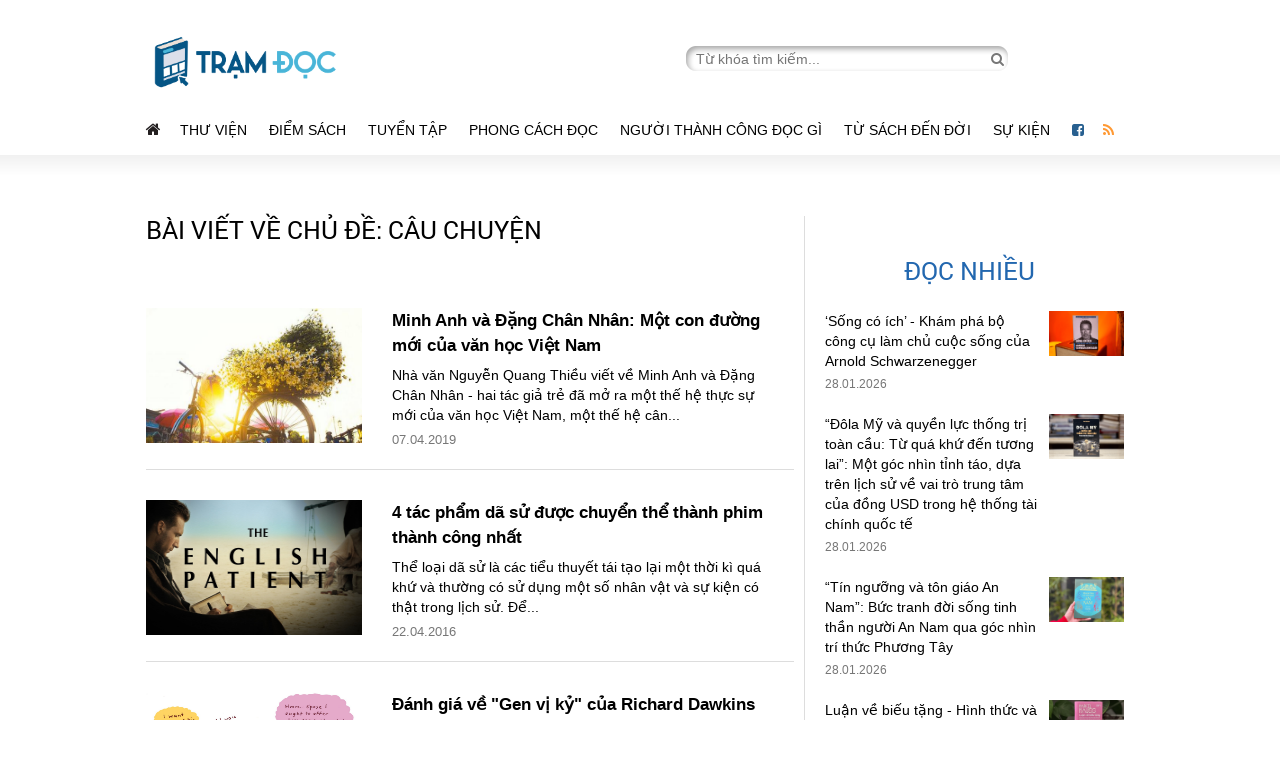

--- FILE ---
content_type: text/html; charset=UTF-8
request_url: https://tramdoc.vn/tag/cau-chuyen-Z64W.html
body_size: 9086
content:
    <!DOCTYPE html>
    <html lang="vi">
    <head>
        
    <meta charset='UTF-8'/>
    <meta http-equiv="Content-Type" content="text/html; charset=UTF-8"/>
    <meta http-equiv="Cache-Control" content="no-store" />
    <meta http-equiv="Cache-Control" content="no-cache" />
    <meta http-equiv="Pragma" content="no-cache" />
    <meta http-equiv="Expires" content="0">
    <meta name="viewport" content="width=device-width,initial-scale=1">
    <!-- FAVICON -->
    <link rel="shortcut icon" href="/favicon.ico" type="image/x-icon">

<link href="https://tramdoc.vn/tag/cau-chuyen-Z64W.html" rel="canonical">
<title>Nơi dừng chân của những người yêu sách </title>
<meta content="READSTATION.VN" name="author">
<meta http-equiv="X-UA-Compatible" content="requiresActiveX=true" />
<meta content="index,follow,noodp,noydir" />
<meta type="abstract" content="Nơi dừng chân của những người yêu sách" />
<meta content="Copyright © 2015 by VEGA Corp" type="copyright">
<meta type="title" content="Nơi dừng chân của những người yêu sách " />
<meta type="description" content="Chuyên trang đánh giá sách hay nhất được xuất bản trong và ngoài nước" />
<meta type="keywords" content="doc sach, doc truyen online,truyen online, sach hay, ebook hay, doc sach online, thu vien sach, thu vien ebook, ebook, kho ebook, phan phoi ebook" />
<meta property="og:type" content="article" />
<meta property="og:url" content="https://tramdoc.vn/tag/cau-chuyen-Z64W.html" />
<meta property="og:title" content="Nơi dừng chân của những người yêu sách " />
<meta property="og:image" content="https://tintuc.tramdoc.vn/themes/test_desktop/images/logo.png" />
<meta property="og:description" content="Chuyên trang đánh giá sách hay nhất được xuất bản trong và ngoài nước" />
<meta property="og:site_name" content="Readstation" />
<meta property="og:updated_time" content="2026-01-30 04:41:36" />
<meta property="fb:app_id" content="2325911304322824" />
<meta name="csrf-param" content="_csrf">
    <meta name="csrf-token" content="TDZGbk43UnMiQwMFIEAUNxtbAVc7fhA0dER1FCgOEyYLcBk6H2IdEA==">
    <meta property="fb:pages" content="1273917362625489" />
    <script type="text/javascript">
        var WAP_HOST_PATH = "/";
        var YII_CSRF_TOKEN = "TDZGbk43UnMiQwMFIEAUNxtbAVc7fhA0dER1FCgOEyYLcBk6H2IdEA==";
        var APP_CONTROLLER = "news";
        var APP_ACTION = "tag";
                var ISGUEST = 1;
            </script>
    <link href="/themes/test_desktop/plugins/skitter-master/dist/skitter.css" rel="stylesheet">
    <!-- Google Analystic &  Tag Manager -->
<!-- Google search bõ site link  -->
<script type="application/ld+json">
{
   "@context": "http://schema.org",
   "@type": "WebSite",
   "url": "https://readstation.vn/",
   "potentialAction": {
     "@type": "SearchAction",
     "target": "https://readstation.vn/search?q={search_term_string}",
     "query-input": "required name=search_term_string"
   }
}
</script>

<!-- Google Analystic -->
<script>
        (function(i,s,o,g,r,a,m){i['GoogleAnalyticsObject']=r;i[r]=i[r]||function(){
        (i[r].q=i[r].q||[]).push(arguments)},i[r].l=1*new Date();a=s.createElement(o),
        m=s.getElementsByTagName(o)[0];a.async=1;a.src=g;m.parentNode.insertBefore(a,m)
    })(window,document,'script','//www.google-analytics.com/analytics.js','ga');

    ga('create', 'UA-77075081-1', "auto");
    ga('send', 'pageview');
        ga('set', 'anonymizeIp', true);
        </script><!-- END Google Analystic -->

<!-- Google Tag Manager
<noscript><iframe src="//www.googletagmanager.com/ns.html?id=GTM-NM83GL"
                  height="0" width="0" style="display:none;visibility:hidden"></iframe></noscript>
<script>(function(w,d,s,l,i){w[l]=w[l]||[];w[l].push({'gtm.start':
        new Date().getTime(),event:'gtm.js'});var f=d.getElementsByTagName(s)[0],
        j=d.createElement(s),dl=l!='dataLayer'?'&l='+l:'';j.async=true;j.src=
        '//www.googletagmanager.com/gtm.js?id='+i+dl;f.parentNode.insertBefore(j,f);
    })(window,document,'script','dataLayer','GTM-NM83GL');</script>
End Google Tag Manager --><link href="/assets/2bc2d974/css/bootstrap.css" rel="stylesheet">
<link href="/assets/2bc2d974/css/bootstrap-select.css" rel="stylesheet">
<link href="/assets/2bc2d974/css/w3.css" rel="stylesheet">
<link href="/assets/2bc2d974/css/style.css" rel="stylesheet">
<link href="/assets/2bc2d974/css/mobile.css" rel="stylesheet">
<link href="/assets/f7dbd7e9/css/font-awesome.min.css" rel="stylesheet">
<link href="/themes/test_desktop/plugins/ratejs/scripts//rateit.css" rel="stylesheet">
<link href="/themes/test_desktop/css/jquery.starz.css" rel="stylesheet">    </head>
    <body>

    <!--    Bình luận-->
    <div id="fb-root"></div>
    <script async defer crossorigin="anonymous" src="https://connect.facebook.net/vi_VN/sdk.js#xfbml=1&version=v3.2&appId=2325911304322824&autoLogAppEvents=1"></script>
    <!--  =========== -->
        <div class="header">
        
<header class="w3-container">
    <div class="w3-row">
        <div class="w3-col l6 m5 x12 s12 logo">
            <a href="/"><img src="/themes/test_desktop/images/logo.png" alt="tramdoc.vn"></a>
        </div>
        <div class="w3-col l6 m7 search_form">
            <form action="/search" method="get">
                <input  id="txtSearchkey" class="vega_input_search" name="q" autocomplete="off" type="text" placeholder="Từ khóa tìm kiếm...">
                <a href="javascript:void(0)" id="search_data" onclick="searchSubmit();"><i class="fa fa-search" aria-hidden="true"></i></a>
            </form>
        </div>
    </div>

    <div class="w3-row header_mobile">
        <div class="w3-col m6 s6">
            <i class="w3-opennav fa fa-bars" onclick="showMenu();"></i>
        </div>
        <div class="w3-col m6 s6 search">
            <form action="/search" method="get" class="search_form_mobile">
                <input  id="txtSearchkey" class="vega_input_search" name="q" autocomplete="off" type="text" placeholder="Từ khóa tìm kiếm..." style="display: none;">
                <a href="javascript:void(0)" id="search_data">
                    <i class="fa fa-search open" aria-hidden="true" style="display: none;font-size: 1.2em;color: #777;"></i>
                    <i class="w3-opennav fa fa-search search_icon" onclick="showSearchForm();"></i>
                </a>
            </form>
        </div>
    </div>
</header>

<div class="clear"></div>

<nav class="w3-container menu">
    <ul>
        <li class="icon_social"><a href="https://tramdoc.vn" target="_blank"><i class="fa fa-home" aria-hidden="true" style="color: #231f20;font-size: 16px;"></i></a></li>
                    <li>
                <a href="/thu-vien-cnz0W.html"><i class=""></i>Thư viện</a>
                                <ul class="menu-child">
                                            <li>
                            <a href="/sach-moi"><i class=""></i>Sách mới</a>
                                                    </li>
                                            <li>
                            <a href="/tram-trich-dan-cnWoW.html"><i class=""></i>Trích dẫn sách</a>
                                                    </li>
                                            <li>
                            <a href="/tom-tat-sach"><i class=""></i>Tóm tắt sách</a>
                                                    </li>
                                            <li>
                            <a href="tac-gia-cn3pyW.html"><i class=""></i>Tác giả</a>
                                                    </li>
                                    </ul>
                            </li>
                    <li>
                <a href="/diem-sach-cnNqW.html"><i class="icon-start"></i>Điểm sách</a>
                                <ul class="menu-child">
                                            <li>
                            <a href="/chinh-tri-xa-hoi-cn1GmW.html"><i class=""></i>Chính trị - Xã hội</a>
                                                    </li>
                                            <li>
                            <a href="/hoi-ky-tieu-su-cnvzLW.html"><i class=""></i>Hồi ký - Tiểu sử</a>
                                                    </li>
                                            <li>
                            <a href="/triet-hoc-ton-giao-cnZN4W.html"><i class=""></i>Triết học - Tôn giáo</a>
                                                    </li>
                                            <li>
                            <a href="/lich-su-van-hoa-cnnOqW.html"><i class=""></i>Lịch sử - Văn hóa</a>
                                                    </li>
                                            <li>
                            <a href="/khoa-hoc-cong-nghe-cn3peW.html"><i class=""></i>Khoa học - Công Nghệ</a>
                                                    </li>
                                            <li>
                            <a href="/kinh-doanh-cnpV6W.html"><i class=""></i>Kinh doanh</a>
                                                    </li>
                                            <li>
                            <a href="/tam-ly-–-giao-duc-cnoGRW.html"><i class=""></i>Tâm lý – Giáo dục</a>
                                                    </li>
                                            <li>
                            <a href="/van-hoc-cn4YbW.html"><i class=""></i>Văn học</a>
                                                    </li>
                                            <li>
                            <a href="thieu-nhi-cnK4dW.html"><i class=""></i>Thiếu Nhi</a>
                                                    </li>
                                    </ul>
                            </li>
                    <li>
                <a href="/tuyen-tap-cnloW.html"><i class="icon-lib"></i>Tuyển tập</a>
                                <ul class="menu-child">
                                            <li>
                            <a href="/phai-doc-cnLYRW.html"><i class=""></i>Phải đọc</a>
                                                    </li>
                                            <li>
                            <a href="/phat-trien-ban-than-cnqbwW.html"><i class=""></i>Phát triển bản thân</a>
                                                    </li>
                                            <li>
                            <a href="/kinh-doanh-cnjyEW.html"><i class=""></i>Kinh doanh</a>
                                                    </li>
                                            <li>
                            <a href="/cuoc-song-cnd6jW.html"><i class=""></i>Cuộc sống</a>
                                                    </li>
                                    </ul>
                            </li>
                    <li>
                <a href="/phong-cach-doc-cnKdW.html"><i class="icon-bl"></i>Phong cách đọc</a>
                                <ul class="menu-child">
                                            <li>
                            <a href="/phuong-phap-doc-cn8RmW.html"><i class=""></i>Phương pháp đọc</a>
                                                    </li>
                                            <li>
                            <a href="/van-hoa-doc-cnmn3W.html"><i class=""></i>Văn hóa đọc</a>
                                                    </li>
                                            <li>
                            <a href="/cafe-sach-cn5jdW.html"><i class=""></i>Cafe sách</a>
                                                    </li>
                                            <li>
                            <a href="/toi-doc-gi"><i class=""></i>Tôi đọc gì</a>
                                                    </li>
                                    </ul>
                            </li>
                    <li>
                <a href="/nguoi-thanh-cong-doc-gi-cnnOpW.html"><i class=""></i>Người thành công đọc gì</a>
                            </li>
                    <li>
                <a href="/tu-sach-den-doi-cnE5DW.html"><i class=""></i>Từ sách đến đời</a>
                                <ul class="menu-child">
                                            <li>
                            <a href="/phat-trien-ban-than-su-nghiep-cn9lxW.html"><i class=""></i>Phát triển bản thân - Sự nghiệp</a>
                                                    </li>
                                            <li>
                            <a href="/gia-dinh-moi-quan-he-cnRlQW.html"><i class=""></i>Gia đình - Mối quan hệ</a>
                                                    </li>
                                            <li>
                            <a href="/suc-khoe-cnMEyW.html"><i class=""></i>Sức khỏe</a>
                                                    </li>
                                            <li>
                            <a href="/du-lich-giai-tri-cnD2OW.html"><i class=""></i>Du lịch - giải trí</a>
                                                            <span class="icon-dropdown"></span>
                                <ul class="menu-child-end">
                                                                            <li>
                                            <a href="/thu-vui-cnpV9W.html"><i class=""></i>Thú vui</a>
                                        </li>
                                                                            <li>
                                            <a href="/nghe-thuat-cnYwwW.html"><i class=""></i>Nghệ thuật</a>
                                        </li>
                                                                            <li>
                                            <a href="/du-lich-cna3ZW.html"><i class=""></i>Du lịch</a>
                                        </li>
                                                                            <li>
                                            <a href="/kien-truc-cnwbaW.html"><i class=""></i>Kiến trúc</a>
                                        </li>
                                                                    </ul>
                                                    </li>
                                            <li>
                            <a href="/cong-hien-xa-hoi-cnN5bW.html"><i class=""></i>Cống hiến xã hội</a>
                                                    </li>
                                            <li>
                            <a href="/thurday-with-gamma-cnZNmW.html"><i class=""></i>Thursday with Gamma</a>
                                                    </li>
                                            <li>
                            <a href="tam-linh-cn4dqW.html"><i class=""></i>Tâm Linh</a>
                                                    </li>
                                    </ul>
                            </li>
                    <li>
                <a href="/su-kien-sach-cn3eW.html"><i class="icon-pp"></i>Sự kiện </a>
                            </li>
                <li class="icon_social"><a href="https://www.facebook.com/tramdocvn/" target="_blank"><i class="fa fa-facebook-square" aria-hidden="true" style="color: #286090"></i></a></li>
        <li class="icon_social"><a href="/rss.html" target="_blank"><i class="fa fa-rss" aria-hidden="true" style="color: #ff9933;"></i></a></li>
    </ul>
</nav>
<div class="clear"></div>

<div class="w3-container-fluid" id="border-bottom-menu"></div>

<!-- ======= Button lên đầu trang ======= -->
<div class="scrollTop">
    <a href="javascript:void(0)" id="btn-top">
        <img src="/themes/test_desktop/images/arrow_top_icon.png">
    </a>
</div>

    </div>
    <div class="clear"></div>

    <div class="w3-container content">
            
<div class="ads-block ads-web-position-top">
</div>

        <div id="overlay-bg"></div>
        <section class="w3-col l8 m8 main_content">
            
<div class="title-cat">
    <h3>
<!--        <a href="--><!--" class="home-page">Trang chủ --><!--</a>-->
         <a href="javascript:void(0)"> BÀI VIẾT VỀ CHỦ ĐỀ: câu chuyện</a>
    </h3>
</div>
    <div id="content">
        <div class="list_news style_2">
                            <div class="w3-col l12 m12 s6 box_news" id="box_news_4913">
                    <div class="w3-col l4 m4 s4" id="news_logo">
                        <a href="https://tramdoc.vn/tin-tuc/minh-anh-va-dang-chan-nhan-mot-con-duong-moi-cua-van-hoc-viet-nam-nvz6WW.html"><img src="https://static.tramdoc.vn/image/img.news/0/0/0/4913.jpg?v=1&w=300&h=200&nocache=1" alt="Minh Anh và Đặng Chân Nhân: Một con đường mới của văn học Việt Nam"></a>
                    </div>
                    <div class="w3-col l8 m8 s8" id="news_intro">
                        <div id="news_title"><a href="https://tramdoc.vn/tin-tuc/minh-anh-va-dang-chan-nhan-mot-con-duong-moi-cua-van-hoc-viet-nam-nvz6WW.html">Minh Anh và Đặng Chân Nhân: Một con đường mới của văn học Việt Nam</a></div>
                        <div id="news_brief">Nhà văn Nguyễn Quang Thiều viết về Minh Anh và Đặng Chân Nhân - hai tác giả trẻ đã mở ra một thế hệ thực sự mới của văn học Việt Nam, một thế hệ cân...</div>
                        <div id="news_info">
                            <span id="news_time">07.04.2019</span>
                        </div>
                    </div>
                </div>
                            <div class="w3-col l12 m12 s6 box_news" id="box_news_218">
                    <div class="w3-col l4 m4 s4" id="news_logo">
                        <a href="https://tramdoc.vn/tin-tuc/4-tac-pham-da-su-duoc-chuyen-the-thanh-phim-thanh-cong-nhat-n25vW.html"><img src="https://static.tramdoc.vn/image/img.news/0/0/0/218.jpg?v=1&w=300&h=200&nocache=1" alt="4 tác phẩm dã sử được chuyển thể thành phim thành công nhất"></a>
                    </div>
                    <div class="w3-col l8 m8 s8" id="news_intro">
                        <div id="news_title"><a href="https://tramdoc.vn/tin-tuc/4-tac-pham-da-su-duoc-chuyen-the-thanh-phim-thanh-cong-nhat-n25vW.html">4 tác phẩm dã sử được chuyển thể thành phim thành công nhất</a></div>
                        <div id="news_brief">Thể loại dã sử là các tiểu thuyết tái tạo lại một thời kì quá khứ và thường có sử dụng một số nhân vật và sự kiện có thật trong lịch sử. Để...</div>
                        <div id="news_info">
                            <span id="news_time">22.04.2016</span>
                        </div>
                    </div>
                </div>
                            <div class="w3-col l12 m12 s6 box_news" id="box_news_215">
                    <div class="w3-col l4 m4 s4" id="news_logo">
                        <a href="https://tramdoc.vn/tin-tuc/danh-gia-ve-gen-vi-ky-cua-richard-dawkins-noeKW.html"><img src="https://static.tramdoc.vn/image/img.news/0/0/0/215.jpg?v=1&w=300&h=200&nocache=1" alt="Đánh giá về "Gen vị kỷ" của Richard Dawkins"></a>
                    </div>
                    <div class="w3-col l8 m8 s8" id="news_intro">
                        <div id="news_title"><a href="https://tramdoc.vn/tin-tuc/danh-gia-ve-gen-vi-ky-cua-richard-dawkins-noeKW.html">Đánh giá về "Gen vị kỷ" của Richard Dawkins</a></div>
                        <div id="news_brief">Dawkins thú nhận rằng không có một định nghĩa phổ quát nào về "gen". Hiện nay, chúng ta biết rằng bản thiết kế cho công trình xây dựng một con người được...</div>
                        <div id="news_info">
                            <span id="news_time">22.04.2016</span>
                        </div>
                    </div>
                </div>
                            <div class="w3-col l12 m12 s6 box_news" id="box_news_212">
                    <div class="w3-col l4 m4 s4" id="news_logo">
                        <a href="https://tramdoc.vn/tin-tuc/di-tim-le-song-nhung-gia-tri-khong-phai-nhat-theo-thoi-gian-n1LnW.html"><img src="https://static.tramdoc.vn/image/img.news/0/0/0/212.jpg?v=1&w=300&h=200&nocache=1" alt="Đi Tìm Lẽ Sống - Những giá trị không phai nhạt theo thời gian"></a>
                    </div>
                    <div class="w3-col l8 m8 s8" id="news_intro">
                        <div id="news_title"><a href="https://tramdoc.vn/tin-tuc/di-tim-le-song-nhung-gia-tri-khong-phai-nhat-theo-thoi-gian-n1LnW.html">Đi Tìm Lẽ Sống - Những giá trị không phai nhạt theo thời gian</a></div>
                        <div id="news_brief">Là nguồn cảm hứng cho độc giả trên khắp thế giới trong gần một thế kỉ qua, "Đi tìm lẽ sống" là một cuốn sách mà tất cả chúng ta có lẽ đều nên...</div>
                        <div id="news_info">
                            <span id="news_time">22.04.2016</span>
                        </div>
                    </div>
                </div>
                            <div class="w3-col l12 m12 s6 box_news" id="box_news_209">
                    <div class="w3-col l4 m4 s4" id="news_logo">
                        <a href="https://tramdoc.vn/tin-tuc/han-quoc-sanh-dieu-su-ra-doi-cua-mot-cuong-quoc-van-hoa-nnLXW.html"><img src="https://static.tramdoc.vn/image/img.news/0/0/0/209.jpg?v=1&w=300&h=200&nocache=1" alt="“Hàn Quốc sành điệu” – sự ra đời của một cường quốc văn hóa"></a>
                    </div>
                    <div class="w3-col l8 m8 s8" id="news_intro">
                        <div id="news_title"><a href="https://tramdoc.vn/tin-tuc/han-quoc-sanh-dieu-su-ra-doi-cua-mot-cuong-quoc-van-hoa-nnLXW.html">“Hàn Quốc sành điệu” – sự ra đời của một cường quốc văn hóa</a></div>
                        <div id="news_brief">Ngày nay thủ đô Seoul của Hàn Quốc là một trong những thành phố hiện đại nhất hành tinh. Ngày nay Hàn Quốc sở hữu nền kinh tế thứ 15 thế giới. Nhưng ít...</div>
                        <div id="news_info">
                            <span id="news_time">22.04.2016</span>
                        </div>
                    </div>
                </div>
                            <div class="w3-col l12 m12 s6 box_news" id="box_news_203">
                    <div class="w3-col l4 m4 s4" id="news_logo">
                        <a href="https://tramdoc.vn/tin-tuc/prayforparis-mot-phong-trao-vo-cam-naKGW.html"><img src="https://static.tramdoc.vn/image/img.news/0/0/0/203.jpg?v=2&w=300&h=200&nocache=1" alt="#PrayforParis - Một phong trào vô cảm?"></a>
                    </div>
                    <div class="w3-col l8 m8 s8" id="news_intro">
                        <div id="news_title"><a href="https://tramdoc.vn/tin-tuc/prayforparis-mot-phong-trao-vo-cam-naKGW.html">#PrayforParis - Một phong trào vô cảm?</a></div>
                        <div id="news_brief">Ở giữa những nét rạn nứt và sự đổ vỡ của thế giới vật chất, chúng ta có thể để ý và cảm nhận về những giá trị vô hình của văn hóa và nghệ...</div>
                        <div id="news_info">
                            <span id="news_time">22.04.2016</span>
                        </div>
                    </div>
                </div>
                            <div class="w3-col l12 m12 s6 box_news" id="box_news_197">
                    <div class="w3-col l4 m4 s4" id="news_logo">
                        <a href="https://tramdoc.vn/tin-tuc/tao-la-dan-ong-nam-tinh-da-pha-huy-cam-xuc-nhu-the-nao-nnLpW.html"><img src="https://static.tramdoc.vn/image/img.news/0/0/0/197.jpg?v=1&w=300&h=200&nocache=1" alt=""Tao là đàn ông!" - “Nam tính” đã phá hủy cảm xúc như thế nào?"></a>
                    </div>
                    <div class="w3-col l8 m8 s8" id="news_intro">
                        <div id="news_title"><a href="https://tramdoc.vn/tin-tuc/tao-la-dan-ong-nam-tinh-da-pha-huy-cam-xuc-nhu-the-nao-nnLpW.html">"Tao là đàn ông!" - “Nam tính” đã phá hủy cảm xúc như thế nào?</a></div>
                        <div id="news_brief">Vô kỷ luật, coi thường phụ nữ (nhất là trong quan hệ tình dục), vị kỷ, che giấu cảm xúc cô đơn,... là những hậu quả của việc tôn vinh “nam tính”...</div>
                        <div id="news_info">
                            <span id="news_time">22.04.2016</span>
                        </div>
                    </div>
                </div>
                            <div class="w3-col l12 m12 s6 box_news" id="box_news_194">
                    <div class="w3-col l4 m4 s4" id="news_logo">
                        <a href="https://tramdoc.vn/tin-tuc/suc-manh-tiem-an-cua-thoi-quen-nG53W.html"><img src="https://static.tramdoc.vn/image/img.news/0/0/0/194.jpg?v=1&w=300&h=200&nocache=1" alt="Sức mạnh tiềm ẩn của thói quen"></a>
                    </div>
                    <div class="w3-col l8 m8 s8" id="news_intro">
                        <div id="news_title"><a href="https://tramdoc.vn/tin-tuc/suc-manh-tiem-an-cua-thoi-quen-nG53W.html">Sức mạnh tiềm ẩn của thói quen</a></div>
                        <div id="news_brief">Một cách khiến hành vi trở thành thói quen, như trong sách, là nhờ sự lặp lại. Nếu chúng ta tiếp nhận một thói quen xấu bằng cách này sẽ rất khó để thay...</div>
                        <div id="news_info">
                            <span id="news_time">22.04.2016</span>
                        </div>
                    </div>
                </div>
                            <div class="w3-col l12 m12 s6 box_news" id="box_news_176">
                    <div class="w3-col l4 m4 s4" id="news_logo">
                        <a href="https://tramdoc.vn/tin-tuc/7-cuon-sach-hay-cho-nguoi-khoi-nghiep-nWvQW.html"><img src="https://static.tramdoc.vn/image/img.news/0/0/0/176.jpg?v=1&w=300&h=200&nocache=1" alt="7 cuốn sách hay cho người khởi nghiệp"></a>
                    </div>
                    <div class="w3-col l8 m8 s8" id="news_intro">
                        <div id="news_title"><a href="https://tramdoc.vn/tin-tuc/7-cuon-sach-hay-cho-nguoi-khoi-nghiep-nWvQW.html">7 cuốn sách hay cho người khởi nghiệp</a></div>
                        <div id="news_brief">Sách có sức mạnh giúp con người nhận ra giấc mơ, biến nó thành hiện thực, và khai mở triệt để khả năng của mình. Việc đọc một cuốn sách tốt có thể...</div>
                        <div id="news_info">
                            <span id="news_time">20.04.2016</span>
                        </div>
                    </div>
                </div>
                            <div class="w3-col l12 m12 s6 box_news" id="box_news_173">
                    <div class="w3-col l4 m4 s4" id="news_logo">
                        <a href="https://tramdoc.vn/tin-tuc/sup-do-cac-xa-hoi-da-that-bai-hay-thanh-cong-nhu-the-nao-n9ZyW.html"><img src="https://static.tramdoc.vn/image/img.news/0/0/0/173.jpg?v=1&w=300&h=200&nocache=1" alt="Sụp Đổ: Các Xã hội Đã Thất bại hay Thành công như thế nào   "></a>
                    </div>
                    <div class="w3-col l8 m8 s8" id="news_intro">
                        <div id="news_title"><a href="https://tramdoc.vn/tin-tuc/sup-do-cac-xa-hoi-da-that-bai-hay-thanh-cong-nhu-the-nao-n9ZyW.html">Sụp Đổ: Các Xã hội Đã Thất bại hay Thành công như thế nào   </a></div>
                        <div id="news_brief">Một quyển sách hấp dẫn dài 600 trang của Jared Diamond: Sụp Đổ: Các Xã hội Đã Thất bại hay Thành công như thế nào. Bên trong cuốn sách là một nỗ lực sắp...</div>
                        <div id="news_info">
                            <span id="news_time">20.04.2016</span>
                        </div>
                    </div>
                </div>
                    </div>
    </div>

    <div class="clear"></div>
<div class="w3-row pagination-news ct"><ul class="pagination "><li class="prev disabled"><span>Trước</span></li>
<li class="active"><a href="/tag/cau-chuyen-Z64W.html?page=1&amp;per-page=10" data-page="0">1</a></li>
<li><a href="/tag/cau-chuyen-Z64W.html?page=2&amp;per-page=10" data-page="1">2</a></li>
<li><a href="/tag/cau-chuyen-Z64W.html?page=3&amp;per-page=10" data-page="2">3</a></li>
<li class="next"><a href="/tag/cau-chuyen-Z64W.html?page=2&amp;per-page=10" data-page="1">Sau</a></li></ul></div>            <div class="w3-col l12 view_more">
                
            </div>
        </section>

        <aside class="w3-col l4 m4 side_right news_side_right">

                <div id="overlay-bg"></div>


<div class="ads-block ads-web-position-top">
</div>
<div class="most_read">    <div class="box_content">
        <div id="box_title">Đọc nhiều</div>
                    <div class="w3-row" id="box_list">
                <div class="w3-col l9 m9 s9 info" style="padding-right: 10px">
                    <div id="title"><a href="https://tramdoc.vn/tin-tuc/song-co-ich-kham-pha-bo-cong-cu-lam-chu-cuoc-song-cua-arnold-schwarzenegger-nmOe3W.html">‘Sống có ích’ - Khám phá bộ công cụ làm chủ cuộc sống của Arnold Schwarzenegger </a></div>
                    <div id="news_info">

                        <span id="news_time">28.01.2026</span>
                    </div>
                </div>
                <div class="w3-col l3 m3 s3 logo">
                    <img src="https://static.tramdoc.vn/image/img.news/0/0/0/14325.jpg?v=1&w=480&h=295&nocache=1" alt="‘Sống có ích’ - Khám phá bộ công cụ làm chủ cuộc sống của Arnold Schwarzenegger " style="width: 77px;">
                </div>
            </div>
                    <div class="w3-row" id="box_list">
                <div class="w3-col l9 m9 s9 info" style="padding-right: 10px">
                    <div id="title"><a href="https://tramdoc.vn/tin-tuc/dola-my-va-quyen-luc-thong-tri-toan-cau-tu-qua-khu-den-tuong-lai-mot-goc-nhin-tinh-tao-dua-tren-lich-su-ve-vai-tro-trung-tam-cua-dong-usd-trong-he-thong-tai-chinh-quoc-te-n54GdW.html">“Đôla Mỹ và quyền lực thống trị toàn cầu: Từ quá khứ đến tương lai”: Một góc nhìn tỉnh táo, dựa trên lịch sử về vai trò trung tâm của đồng USD trong hệ thống tài chính quốc tế</a></div>
                    <div id="news_info">

                        <span id="news_time">28.01.2026</span>
                    </div>
                </div>
                <div class="w3-col l3 m3 s3 logo">
                    <img src="https://static.tramdoc.vn/image/img.news/0/0/0/14326.jpg?v=1&w=480&h=295&nocache=1" alt="“Đôla Mỹ và quyền lực thống trị toàn cầu: Từ quá khứ đến tương lai”: Một góc nhìn tỉnh táo, dựa trên lịch sử về vai trò trung tâm của đồng USD trong hệ thống tài chính quốc tế" style="width: 77px;">
                </div>
            </div>
                    <div class="w3-row" id="box_list">
                <div class="w3-col l9 m9 s9 info" style="padding-right: 10px">
                    <div id="title"><a href="https://tramdoc.vn/tin-tuc/tin-nguong-va-ton-giao-an-nam-buc-tranh-doi-song-tinh-than-nguoi-an-nam-qua-goc-nhin-tri-thuc-phuong-tay-nEwADW.html">“Tín ngưỡng và tôn giáo An Nam”: Bức tranh đời sống tinh thần người An Nam  qua góc nhìn trí thức Phương Tây</a></div>
                    <div id="news_info">

                        <span id="news_time">28.01.2026</span>
                    </div>
                </div>
                <div class="w3-col l3 m3 s3 logo">
                    <img src="https://static.tramdoc.vn/image/img.news/0/0/0/14328.jpg?v=1&w=480&h=295&nocache=1" alt="“Tín ngưỡng và tôn giáo An Nam”: Bức tranh đời sống tinh thần người An Nam  qua góc nhìn trí thức Phương Tây" style="width: 77px;">
                </div>
            </div>
                    <div class="w3-row" id="box_list">
                <div class="w3-col l9 m9 s9 info" style="padding-right: 10px">
                    <div id="title"><a href="https://tramdoc.vn/tin-tuc/luan-ve-bieu-tang-hinh-thuc-va-ly-do-cua-su-trao-doi-trong-cac-xa-hoi-co-so-nADXQW.html">Luận về biếu tặng - Hình thức và lý do của sự trao đổi trong các xã hội cổ sơ</a></div>
                    <div id="news_info">

                        <span id="news_time">28.01.2026</span>
                    </div>
                </div>
                <div class="w3-col l3 m3 s3 logo">
                    <img src="https://static.tramdoc.vn/image/img.news/0/0/0/14327.jpg?v=1&w=480&h=295&nocache=1" alt="Luận về biếu tặng - Hình thức và lý do của sự trao đổi trong các xã hội cổ sơ" style="width: 77px;">
                </div>
            </div>
                    <div class="w3-row" id="box_list">
                <div class="w3-col l9 m9 s9 info" style="padding-right: 10px">
                    <div id="title"><a href="https://tramdoc.vn/tin-tuc/tu-duy-he-thong-cach-de-bien-chuyen-phuc-tap-thanh-chuyen-nho-njvmEW.html">Tư duy hệ thống - Cách để biến chuyện phức tạp thành chuyện nhỏ</a></div>
                    <div id="news_info">

                        <span id="news_time">26.01.2026</span>
                    </div>
                </div>
                <div class="w3-col l3 m3 s3 logo">
                    <img src="https://static.tramdoc.vn/image/img.news/0/0/0/14322.jpg?v=1&w=480&h=295&nocache=1" alt="Tư duy hệ thống - Cách để biến chuyện phức tạp thành chuyện nhỏ" style="width: 77px;">
                </div>
            </div>
            </div>
</div><div class="fanpage"><div class="box_content">
    <div id="box_title">FANPAGE</div>
    <div class="fb-page" data-href="https://www.facebook.com/tramdocvn/" data-small-header="false" data-adapt-container-width="true" data-hide-cover="false" data-show-facepile="true">
        <div class="fb-xfbml-parse-ignore">
            <blockquote cite="https://www.facebook.com/tramdocvn/">
                <a href="https://www.facebook.com/tramdocvn/">READSTATION.VN</a>
            </blockquote>
        </div>
    </div>
</div></div>
<div class="ads-block ads-web-position-top">
</div>
<div class="new_post">    <div class="box_content">
        <div id="box_title">Mới nhất</div>
                    <div class="w3-row" id="box_list">
                <div class="w3-col l9 m9 s9 info" style="padding-right: 10px">
                    <div id="title"><a href="https://tramdoc.vn/tin-tuc/lam-sao-de-khong-do-nguoi-sau-gio-lam-moi-ngay-nbNmOW.html">Làm sao để không “đơ người” sau giờ làm mỗi ngày</a></div>
                    <div id="news_info">

                        <span id="news_time">29.01.2026</span>
                    </div>
                </div>
                <div class="w3-col l3 m3 s3 logo">
                    <img src="https://static.tramdoc.vn/image/img.news/0/0/0/14331.jpg?v=1&w=480&h=295&nocache=1" alt="Làm sao để không “đơ người” sau giờ làm mỗi ngày" style="width: 77px;">
                </div>
            </div>
                    <div class="w3-row" id="box_list">
                <div class="w3-col l9 m9 s9 info" style="padding-right: 10px">
                    <div id="title"><a href="https://tramdoc.vn/tin-tuc/top-10-sach-alpha-books-ban-chay-trong-nam-2025-nxRNKW.html">TOP 10 sách Alpha Books bán chạy trong năm 2025</a></div>
                    <div id="news_info">

                        <span id="news_time">29.01.2026</span>
                    </div>
                </div>
                <div class="w3-col l3 m3 s3 logo">
                    <img src="https://static.tramdoc.vn/image/img.news/0/0/0/14330.jpg?v=1&w=480&h=295&nocache=1" alt="TOP 10 sách Alpha Books bán chạy trong năm 2025" style="width: 77px;">
                </div>
            </div>
                    <div class="w3-row" id="box_list">
                <div class="w3-col l9 m9 s9 info" style="padding-right: 10px">
                    <div id="title"><a href="https://tramdoc.vn/tin-tuc/top-10-tua-sach-ban-chay-nhat-trong-nam-2025-cua-omega-plus-books-n9e4xW.html">TOP 10 tựa sách bán chạy nhất trong năm 2025 của Omega Plus Books</a></div>
                    <div id="news_info">

                        <span id="news_time">28.01.2026</span>
                    </div>
                </div>
                <div class="w3-col l3 m3 s3 logo">
                    <img src="https://static.tramdoc.vn/image/img.news/0/0/0/14329.jpg?v=1&w=480&h=295&nocache=1" alt="TOP 10 tựa sách bán chạy nhất trong năm 2025 của Omega Plus Books" style="width: 77px;">
                </div>
            </div>
                    <div class="w3-row" id="box_list">
                <div class="w3-col l9 m9 s9 info" style="padding-right: 10px">
                    <div id="title"><a href="https://tramdoc.vn/tin-tuc/tin-nguong-va-ton-giao-an-nam-buc-tranh-doi-song-tinh-than-nguoi-an-nam-qua-goc-nhin-tri-thuc-phuong-tay-nEwADW.html">“Tín ngưỡng và tôn giáo An Nam”: Bức tranh đời sống tinh thần người An Nam  qua góc nhìn trí thức Phương Tây</a></div>
                    <div id="news_info">

                        <span id="news_time">28.01.2026</span>
                    </div>
                </div>
                <div class="w3-col l3 m3 s3 logo">
                    <img src="https://static.tramdoc.vn/image/img.news/0/0/0/14328.jpg?v=1&w=480&h=295&nocache=1" alt="“Tín ngưỡng và tôn giáo An Nam”: Bức tranh đời sống tinh thần người An Nam  qua góc nhìn trí thức Phương Tây" style="width: 77px;">
                </div>
            </div>
                    <div class="w3-row" id="box_list">
                <div class="w3-col l9 m9 s9 info" style="padding-right: 10px">
                    <div id="title"><a href="https://tramdoc.vn/tin-tuc/luan-ve-bieu-tang-hinh-thuc-va-ly-do-cua-su-trao-doi-trong-cac-xa-hoi-co-so-nADXQW.html">Luận về biếu tặng - Hình thức và lý do của sự trao đổi trong các xã hội cổ sơ</a></div>
                    <div id="news_info">

                        <span id="news_time">28.01.2026</span>
                    </div>
                </div>
                <div class="w3-col l3 m3 s3 logo">
                    <img src="https://static.tramdoc.vn/image/img.news/0/0/0/14327.jpg?v=1&w=480&h=295&nocache=1" alt="Luận về biếu tặng - Hình thức và lý do của sự trao đổi trong các xã hội cổ sơ" style="width: 77px;">
                </div>
            </div>
            </div>
</div>
<div class="ads-block ads-web-position-top">
</div>
<div class="tags_featured"><div class="box_content">
    <div id="box_title">Tags nổi bật</div>
    <div class="news_tags" style="text-align: left;">
                    <span><a href="https://tramdoc.vn/tag/first-news-d6bEW.html">first news</a></span>
                    <span><a href="https://tramdoc.vn/tag/sach-hay-nen-doc-eA6W.html">sách hay nên đọc</a></span>
                    <span><a href="https://tramdoc.vn/tag/sach-moi-8mW.html">Sách mới</a></span>
                    <span><a href="https://tramdoc.vn/tag/review-sach-1gW.html">review sách</a></span>
                    <span><a href="https://tramdoc.vn/tag/tuyen-tap-sach-hay-nqW.html">Tuyển tập sách hay</a></span>
                    <span><a href="https://tramdoc.vn/tag/sach-hay-oRW.html">Sách hay</a></span>
                    <span><a href="https://tramdoc.vn/tag/sach-tam-ly-MLjW.html">sách tâm lý</a></span>
                    <span><a href="https://tramdoc.vn/tag/phat-trien-ban-than-YMwW.html">phát triển bản thân</a></span>
                    <span><a href="https://tramdoc.vn/tag/tom-tat-sach-waW.html">tóm tắt sách</a></span>
                    <span><a href="https://tramdoc.vn/tag/diem-sach-ZvQW.html">điểm sách</a></span>
                    <span><a href="https://tramdoc.vn/tag/tam-ly-hoc-4wbW.html">tâm lý học</a></span>
                    <span><a href="https://tramdoc.vn/tag/tinh-yeu-YwwW.html">tình yêu</a></span>
                    <span><a href="https://tramdoc.vn/tag/cau-chuyen-Z64W.html">câu chuyện</a></span>
                    <span><a href="https://tramdoc.vn/tag/danh-gia-sach-0mmW.html">đánh giá sách</a></span>
                    <span><a href="https://tramdoc.vn/tag/trich-dan-hay-2lW.html">Trích dẫn hay</a></span>
                    <span><a href="https://tramdoc.vn/tag/sach-self-help-YY0W.html">sách self-help</a></span>
                    <span><a href="https://tramdoc.vn/tag/sach-hay-ve-cuoc-song-xKW.html">Sách hay về cuộc sống</a></span>
                    <span><a href="https://tramdoc.vn/tag/cuoc-song-6xOW.html">cuộc sống</a></span>
                    <span><a href="https://tramdoc.vn/tag/xa-hoi-pK9W.html">xa hoi</a></span>
                    <span><a href="https://tramdoc.vn/tag/cam-xuc-jlEW.html">cảm xúc</a></span>
            </div>
</div>
</div>        </aside>
    </div>

    <div class="clear"></div>
    <div class="footer">
        <!-- ============= FOOETR =========== -->
<div class="w3-container footer-menu">
        <ul class="w3-col">
        <li><a href="https://tramdoc.vn/tuyen-tap-cnloW.html" >Tuyển tập</a></li>
                            <li><a href="https://tramdoc.vn/phai-doc-cnLYRW.html" >Phải đọc</a></li>
                    <li><a href="https://tramdoc.vn/phat-trien-ban-than-cnqbwW.html" >Phát triển bản thân</a></li>
                    <li><a href="https://tramdoc.vn/kinh-doanh-cnjyEW.html" >Kinh doanh</a></li>
                    <li><a href="https://tramdoc.vn/cuoc-song-cnd6jW.html" >Cuộc sống</a></li>
            </ul>
        <ul class="w3-col">
        <li><a href="https://tramdoc.vn/phong-cach-doc-cnKdW.html" >Phong cách đọc</a></li>
                            <li><a href="https://tramdoc.vn/phuong-phap-doc-cn8RmW.html" >Phương pháp đọc</a></li>
                    <li><a href="https://tramdoc.vn/van-hoa-doc-cnmn3W.html" >Văn hóa đọc</a></li>
                    <li><a href="https://tramdoc.vn/cafe-sach-cn5jdW.html" >Cafe sách</a></li>
                    <li><a href="https://tramdoc.vn/tac-gia-cn3pyW.html" >Tác giả</a></li>
            </ul>
        <ul class="w3-col">
        <li><a href="https://tramdoc.vn/thu-vien-cnz0W.html" >Thư viện</a></li>
                            <li><a href="https://tramdoc.vn/tram-trich-dan-cnWoW.html" >Trạm Trích Dẫn</a></li>
            </ul>
        <ul class="w3-col">
        <li><a href="https://tramdoc.vn/tu-sach-den-doi-cnE5DW.html" >Từ sách đến đời</a></li>
                            <li><a href="https://tramdoc.vn/cong-viec-cn9lxW.html" >Phát triển bản thân - Sự nghiệp</a></li>
                    <li><a href="https://tramdoc.vn/moi-quan-he-cnRlQW.html" >Gia đình - Mối quan hệ </a></li>
                    <li><a href="https://tramdoc.vn/ca-nhan-cnMEyW.html" >Sức khỏe</a></li>
                    <li><a href="https://tramdoc.vn/van-hoa-cnD2OW.html" >Du lịch - Giải trí</a></li>
                    <li><a href="https://tramdoc.vn/cong-hien-xa-hoi-cnN5bW.html" >Cống hiến xã hội</a></li>
                    <li><a href="https://tramdoc.vn/thursday-with-gamma-cnZNmW.html" >Thursday with Gamma</a></li>
                    <li><a href="https://tramdoc.vn/tam-linh-cn4dqW.html" >Tâm Linh</a></li>
            </ul>
        <ul class="w3-col l2 m2">
        <li><a href="javascript:;" >Link khác</a></li>
        <li><a href="/su-kien-sach-cn3eW.html" >Sự kiện sách</a></li>
        <li><a href="/ban-doc-viet-cnN5qW.html" >Bạn đọc viết</a></li>
        <li><a href="/toi-doc-gi" >Tôi đọc gì</a></li>
        <li><a href="/sach-moi" >Sách mới</a></li>
        <li class="logo-footer"><a href="/" ><img src="/themes/test_desktop/images/logo.png" /></a></li>
    </ul>
</div>
<div style="clear: both;"></div>
<footer class="w3-container-fluid">
    <div class="w3-container">
        <div class="w3-col l4 m12 logo_footer">
            <p>
                &copy 2026 Bản quyền thuộc Tramdoc.vn
            </p>
            <p class="footer-ext">
                Email: <a href="/cdn-cgi/l/email-protection" class="__cf_email__" data-cfemail="254c4b434a6551574448414a460b534b">[email&#160;protected]</a> I Hotline: 0868 292121
            </p>
        </div>
        <ul class="w3-col l8 menu_footer">
            <li><a href="/truyen-thong">Hotline: 0948313294 - Email: <span class="__cf_email__" data-cfemail="f0999e969fb08482919d949f93de869e">[email&#160;protected]</span></a></li>
                <li>|</li>
                    <li><a href="/gioi-thieu">Giới thiệu</a></li>
                <li>|</li>
                    <li><a href="/dieu-khoan-su-dung">Điều khoản sử dụng</a></li>
                <li>|</li>
                    <li><a href="/rss.html">RSS</a></li>
            </ul>
<!--        <div class="disable-copy" style="position: absolute;right: 0">-->
            <!-- ========= Chống copy bài viết ========-->
<!--            <a href="http://www.dmca.com/Protection/Status.aspx?ID=419f2547-78e9-4b9e-a46d-fbdcc0eeb40d" title="DMCA.com Protection Status" class="dmca-badge">-->
<!--                <img src="//images.dmca.com/Badges/dmca_protected_16_120.png?ID=419f2547-78e9-4b9e-a46d-fbdcc0eeb40d" alt="DMCA.com Protection Status"></a>-->
<!--            <script src="//images.dmca.com/Badges/DMCABadgeHelper.min.js"> </script>-->
<!--        </div>-->
    </div>
</footer>

    </div>
    <div class="progess-bar"></div>
    <script data-cfasync="false" src="/cdn-cgi/scripts/5c5dd728/cloudflare-static/email-decode.min.js"></script><script src="/assets/11374102/jquery.js"></script>
<script src="/themes/test_desktop/js/jquery.min.js"></script>
<script src="/themes/test_desktop/js/bootstrap.min.js"></script>
<script src="/themes/test_desktop/js/jquery.easing.1.3.js"></script>
<script src="/themes/test_desktop/js/jquery.starz.js"></script>
<script src="/themes/test_desktop/js/jquery.sticky-kit.min.js"></script>
<script src="/themes/test_desktop/js/jquery.scrollbar.min.js"></script>
<script src="/themes/test_desktop/plugins/skitter-master/dist/jquery.skitter.min.js"></script>
<script src="/themes/test_desktop/plugins/ratejs/scripts//jquery.rateit.min.js"></script>
<script src="/themes/test_desktop/plugins/jQuery.dotdotdot-master/src//jquery.dotdotdot.min.js"></script>
<script src="/assets/fe284597/yii.js"></script>
<script src="/assets/2bc2d974/js/bootstrap-select.js"></script>
<script src="/assets/2bc2d974/js/vega.js"></script>    <script defer src="https://static.cloudflareinsights.com/beacon.min.js/vcd15cbe7772f49c399c6a5babf22c1241717689176015" integrity="sha512-ZpsOmlRQV6y907TI0dKBHq9Md29nnaEIPlkf84rnaERnq6zvWvPUqr2ft8M1aS28oN72PdrCzSjY4U6VaAw1EQ==" data-cf-beacon='{"version":"2024.11.0","token":"8b95cedcddb94946b75308763671a795","r":1,"server_timing":{"name":{"cfCacheStatus":true,"cfEdge":true,"cfExtPri":true,"cfL4":true,"cfOrigin":true,"cfSpeedBrain":true},"location_startswith":null}}' crossorigin="anonymous"></script>
</body>
    </html>


--- FILE ---
content_type: text/css
request_url: https://tramdoc.vn/assets/2bc2d974/css/style.css
body_size: 10084
content:
*{
	text-decoration: none;
	box-sizing: border-box;
}
a:after{
	transition: width .5s ease, background-color .5s ease;
	background: transparent;
	content: '';
	display: block;
	position: absolute;
	right: 0;
	bottom: -3px;
	height: 3px;
	width: 0;
}
body{
	margin: 0px;
	padding: 0px;
	background: #fff;
	font-size: 14px;
	line-height: 20px;
	font-family: Arial!important;
	color: #000;
}

img {
	max-width: 100%;
}

.img-circle {
	border-radius: 50%;
	border: 1px solid #ccc;
}

/*specifying font-face*/

@font-face {
	font-family: Roboto Regular;
	src: A;
}
@font-face {
	font-family: Roboto Slab;
	/*src: url(../fonts/roboto-slab.regular.ttf);*/
	src: url(../fonts/Roboto-Regular.ttf);
}
@font-face {
	font-family: Roboto Slab Bold;
	src: url(../fonts/RobotoSlab-Bold.ttf);
}
@font-face{
	font-family: mpregular;
	/*src: url('../fonts/MinionPro-Regular.otf');*/
	src: url(../fonts/Roboto-Regular.ttf);
}
@font-face{
	font-family: mpsemiitalic;
	src: url(../fonts/MinionPro-SemiboldIt.otf);
}
@font-face{
	font-family: mpitalic;
	src: url(../fonts/MinionPro-It.otf);
}
@font-face{
	font-family: mpsemibold;
	src: url(../fonts/MinionPro-Semibold.otf);
}
@font-face{
	font-family: mpbold;
	src: url(../fonts/MinionPro-Bold.otf)
}
@font-face{
	font-family: svnbebold;
	src: url(../fonts/SVN-Bebas-Neue-Bold.ttf)
}
@font-face{
	font-family: svnberegular;
	src: url(../fonts/SVN-Bebas-Neue-Regular.ttf)
}
/* BEGIN Light */
@font-face {
	font-family: Roboto;
	src: url("../fonts/Roboto-Light.woff2?v=1.1.0") format("woff2"), url("../fonts/Roboto-Light.woff?v=1.1.0") format("woff"), url("../fonts/Roboto-Light.ttf?v=1.1.0") format("truetype");
	font-weight: 300;
	font-style: normal;
}

.w3-container-fluid {
	width: 100%;
}

.w3-container {
	width: 1020px;
	margin: auto;
}

.clear {
	clear: both;
}

a, a:hover, a:visited, a:active, a:link {
	text-decoration: none;
	color: inherit;
}

li.menu_active a {
	border-bottom: 3px solid #2267AF;
	color: #2267AF;
}

li.btn_active {
	border-radius: 4px;
	background-color: #2267AF;
	color: #FFFFFF;
}

.title_active {
	color: #2267AF;
	text-decoration: underline;
}


.hr {
	border-top: 1px solid #333;
	margin-bottom: 20px;
	margin-top: 20px;
}

.adv {
	/*padding-right: 10px;*/
	height: 200px;
}

.adv img {
	width: 100%;
}

button.rateit-reset {
	display: none !important;
}

.quote_paragraph {
	padding: 30px !important;
	background: url('../images/quote_left.jpg') top left no-repeat;
	line-height: 30px !important;
	clear: both !important;
}

.quote_paragraph p {
	background: url('../images/quote_right.jpg') bottom right no-repeat;
	line-height: 30px !important;
	padding-bottom: 15px !important;
	font-size: 0.9em;
	font-style: italic;
}

.quote_paragraph_2 {
	color: #336699 !important;
	text-align: center !important;
}

.quote_paragraph_2 p#content{
	font-size: 1.5em !important;
	font-style: italic !important;
	padding: 0px 40px !important;
}

.quote_paragraph_2 p#border_top {
	background: url('../images/border_quote2.jpg') top center no-repeat;
}

.quote_paragraph_2 p#border_bottom {
	background: url('../images/border_quote2.jpg') bottom center no-repeat;
}

.quote_box {
	padding: 10px !important;
	border-radius: 4px !important;
	margin: 10px 10px !important;
	border: 2px dashed #336695 !important;
	background: #F2F2F2 !important;
	clear: both !important;
}

.start_char:first-letter {
	float: left !important;
	padding: 4px 8px 0 0 !important;
	display: block !important;
	color: #336699 !important;
	font: 60px/50px Georgia, Times, serif !important;
}

.float-left {
	float: left !important;
}

.float-right {
	float: right !important;
}

/*div.box_img {*/
/*text-align: center !important;*/
/*}*/

/*.image {*/
/*display: inline-block;*/
/*margin: 10px !important;*/
/*padding: 5px !important;*/
/*}*/

/*.image img, .image span {*/
/*display: block !important;*/
/*}*/

/*.image span, .image figcaption {*/
/*text-align: center !important;*/
/*margin-top: 8px !important;*/
/*font-style: italic !important;*/
/*text-decoration: underline !important;*/
/*font-size: 0.8em !important;*/
/*}*/

p {
	clear: none !important;
}

/* ===== tooltip notebook ====== */
.tooltip {
	opacity: 1 !important;
}
.show_tooltip + .tooltip > .tooltip-inner {
	min-width: 320px;
	background-color: #F2F2F2;
	color: #000000;
	font-size: 16px;
	height: 220px;
	overflow-y: scroll;
	text-align: left;
	box-shadow: 0px 0px 15px #333;
	border-radius: 5px;
	padding: 10px;
	font-family: mpregular;
}

/* Tooltip on top */
.show_tooltip + .tooltip.top > .tooltip-arrow {
	border-top: 5px solid #F2F2F2;
}
img#icon_book {
	width: 20px !important;
	height: 20px !important;
}

.pagination-news {
	clear: both;
	text-align: center;
}

.home-page {
	color: #2267AF !important;
}





/* =============== HEADER ============== */
header {
	height: 120px;
}

header .logo {
	height: 100%;
	padding: 30px 0px;
}

header .logo img {
	height: 61px;
	width: auto;
}

header .search_form {
	height: 120px;
	padding: 46px;
}

header .search_form form {
	background: url('../images/box_input.png') no-repeat;
}

.search_form form input[type='text'] {
	background: transparent;
	border: 0px;
	width: 75%;
	padding: 3px 0px 10px 10px;
}

.search_form form input[type='text']:focus {
	outline: none;
}

/*============= MENU ============*/

nav.menu {
	margin-bottom: 5px;
}

nav.menu > ul {
	padding-left: 0px;
	font-size: 14px;
}

nav.menu > ul > li {
	position: relative;
	display: inline;
	padding: 10px 8px 10px 10px;
}
nav.menu > ul > li:after{
	transition: width .5s ease, background-color .5s ease;
	background: transparent;
	content: '';
	display: block;
	position: absolute;
	right: 0;
	bottom: -8px;
	height: 3px;
	width: 0;
}
nav.menu > ul > li:hover:after {
	/*border-bottom: 2px solid #2267AF;*/
	/*color: #2267AF;*/
	width: 100%;
	height: 3px;
	background: #2267AF ;
}
nav.menu > ul > li:first-child {
	padding-left: 0px;
}

nav.menu > ul > li > a {
	font-family: "Arial";
	padding-bottom: 14px;
	text-transform: uppercase;
	position: relative;
}

nav.menu > ul > li.icon_social {
	padding-right: 5px;
}

nav.menu > ul > li.icon_social img {
	width: 15px;
}
nav.menu > ul > li:hover .menu-child{
	display: block;
}
.menu-child > li > a{
	border: none;
}
.menu-child{
	z-index: 999;
	position: absolute;
	left: 0;
	top: 43px;
	display: none;
	width: 230px;
	padding: 15px 0 15px 20px;
	background: #fff;
	border: 2px solid #cdd0cd;
	border-bottom: 2px solid #a8a9a8;
	border-top: none;
	box-shadow: 0 0 4px #cdd0cd;
}
.menu-child li{
	width: 100%;
	display: block;
	height: 33px;
}
.icon-dropdown{
	width: 7px;
	height: 10px;
	display: block;
	background: url("../images/icon_menu_2.png") no-repeat 0px 0px;
	float: right;
	margin: 11px 10px 0 0;
}
.menu-child li:hover .icon-dropdown{
	background-position: -7px 0;
}
.menu-child li a{
	font-family: "Arial";
	width: 150px;
	line-height: 33px;
	color: #231f20;
	font-size: 14px;
	white-space: nowrap;
	text-overflow: ellipsis;
	font-weight: 400;
	overflow: hidden;
}
.menu-child > li:hover > a{
	font-family: "Arial";
	text-decoration: underline;
	color: #2267af;
}
.menu-child:before{
	content: '';
	position: absolute;
	top: -2px;
	left: 30px;
	width: 15px;
	height: 7px;
	background: url("../images/icon_menu.png") no-repeat;
}
.menu-child-end{
	width: 205px;
	position: absolute;
	top: -2px;
	bottom: -2px;
	right: -205px;
	padding: 15px 0;
	list-style: none;
	background: #f0f0f0;
	z-index: 100;
	display: none;
	border-right: 2px solid #cdd0cd;
	border-bottom: 2px solid #a8a9a8;
	box-shadow: 3px 2px 2px -2px #cdd0cd;
}
.menu-child > li:hover .menu-child-end{
	display: block;
}
/*.menu-child-end li:before{*/
/*content: "";*/
/*position: absolute;*/
/*top: 0px;*/
/*bottom:0px;*/
/*left: -1px;*/
/*width: 2px;*/
/*z-index: 100;*/
/*}*/
/*.menu-child-end > li:hover:before{*/
/*background: #fff;*/
/*}*/
.menu-child-end li{
	padding: 0 15px;
	overflow: hidden;
}
.menu-child-end li a{
	border: none;
}
.menu-child-end li:hover{
	background: #fff;
}
div#border-bottom-menu {
	height: 20px;
	background: -moz-linear-gradient(top, #f1f1f1, #ffffff);
	background: -webkit-linear-gradient(top, #f1f1f1, #ffffff);
	background: -ms-linear-gradient(top, #f1f1f1, #ffffff);
	background: -o-linear-gradient(top, #f1f1f1, #ffffff);
	background: linear-gradient(to bottom, #f1f1f1, #ffffff);
	margin-bottom: 10px;
}

/* ========== MAIN CONTENT ========== */
.content {
	margin-bottom: 20px;
}

section.main_content {
	border-right: 1px solid #ddd;
	padding-right: 10px;
	/*font-family: mpregular;*/
}

.content_tab_menu {
	text-align: center;
	margin: 20px 0px 30px 0px;
	text-transform: uppercase;
}
.content_tab_menu ul {
	padding: 0;
}
.content_tab_menu li {
	display: inline;
	padding: 10px 20px;
	margin-right: 20px;
}
.content_tab_menu li:hover:not(.btn_active) {
	border-radius: 4px;
	background-color: #ddd;
}
section.main_content div#content .list_news {
	margin-bottom: 20px;
}

section.main_content div#content .list_news .box_news {
	border-bottom: 1px solid #ddd;
	min-height: 160px;
	margin-right: 20px;
	margin-top: 30px;
}

section.main_content div#content .list_news .box_news #news_logo {
	height: 135px;
}

section.main_content div#content .list_news .box_news #news_logo img {
	width: 100%;
	height: 100%;
}
section.main_content div#content .list_news .box_news #news_intro {
	padding: 0px 30px;
}
section.main_content div#content .list_news .box_news #news_intro #news_title {
	font-size: 1.2em;
	margin-bottom: 7px;
	line-height: 25px;
	font-weight: 700;
}
section.main_content div#content .list_news .box_news #news_intro #news_brief {
	margin-bottom: 5px;
	font-size: 1.0em;
}
section.main_content div#content .list_news .box_news #news_intro #news_info {
	color: #777;
	font-size: 0.9em;
}

aside.side_right {
	/*padding-left: 10px;*/
	text-align: center;
	float: right;
}
aside.side_right .box_content {
	margin-bottom: 20px;
	text-transform: uppercase;
	padding: 10px;
}
aside.side_right .box_content #box_title{
	font-size: 1.8em;
	margin-bottom: 25px;
	font-family: mpregular;
	color: #2267AF;
	line-height: 30px;
}
aside.side_right .box_content #box_list {
	margin-bottom: 20px;
	text-align: left;
	padding-left: 10px;
	text-transform: none;
	font-size: 16px;
	font-weight: 500;
}
aside.side_right .box_content #box_list #title {
	margin-bottom: 3px;
	font-size: 14px;
}
aside.side_right .box_content #box_list #title:hover {
	text-decoration: underline;
	color: #2267AF;
}
aside.side_right .box_content #box_list #news_info {
	color: #777;
	font-size: 12px;
}

/*============= FOOTER =============*/
footer {
	background: url('../images/footer_bg.png');
	color: #FFFFFF;
	height: 36px;
}

footer ul.menu_footer {
	height: 36px;
	margin-bottom: 0px;
	line-height: 36px;
}

footer ul.menu_footer li {
	display: inline;
	font-size: 1.3em;
	margin-left: 6px;
	float: right;
	font-family: "Arial";
	font-size: 12px;
}

footer ul.menu_footer li:hover {
	color: #ccc;
}

footer div.logo_footer p{
	font-family: "Arial";
	font-size: 14px;
	text-align: left;
}

footer div.logo_footer img {
	width: 234px;
}

footer div.logo_footer p {
	margin: 7px 0 0 0;
}
.footer-menu{
	margin-top: 30px;
	border-top: 3px solid #e8e8e8;
	padding: 30px 0;
}
.footer-menu ul{
	padding: 0 10px 0 0;
	width: 19.999% !important;
	list-style: none;
}
.footer-menu ul:last-child{
	padding: 0;
}
.footer-menu ul li{
	height: 26px;
	white-space: nowrap;
	overflow: hidden;
	text-overflow: ellipsis;
	width: 100%;
}
.footer-menu ul li a{
	line-height: 26px;
	font-family: "Arial";
	font-size: 14px;
	color: #595959;
}
.logo-footer{
	margin-top: 15px;
	height: 34px !important;
}
.logo-footer img{
	height: 34px !important;
	width: auto;
}
.footer-menu ul li:first-child > a{
	font-size: 18px;
	font-family: "Arial";
}
#overlay-bg {
	display: none;
}

.header_mobile {
	display: none;
}

/*=================== TRANG CHU =====================*/
.home_content_top {
	height: 330px;
}
.home_content_top .slide_large {
	/*margin-right: 0px;*/
}
.home_content_top .skitter-themed, .home_content_top .container_skitter, .home_content_top .container_skitter .image img {
	height: 330px !important;
}
.home_content_top .item {
	/*width: 23%;*/
	/*margin-right: 10px;*/
}
.home_content_top .box {
	height: 160px;
	position: relative;
	margin-bottom: 10px;
	padding: 0px 10px;
	width: 47%;
	margin-right: 10px;
}

.home_content_top .box img {
	width: 100%;
	height: 100%;
	position: absolute;
}
.home_content_top .box #intro {
	width: 100%;
	position: absolute;
	color: #FFFFFF;
	bottom: 0;
	padding: 5px 3px;
	background: #000;
	opacity: 0.7;
}
.home_content_top .box #intro #title {
	font-size: 16px;
	margin-bottom: 5px;
	font-family: "Arial";
}
.home_content_top .box #intro #news_info {
	font-size: 0.8em;
	font-family: "Arial";
	font-size: 16px;
}

.home_content_top .box #intro #news_info i {
	color: #fff;
}
a.prev_button, a.next_button {
	display: block !important;
}
span.info_slide_dots {
	display: none !important;
}
.skitter{
	background: none;
}
.slide_list_book .skitter-large {
	height: 200px !important;
	/*text-align: center;*/
}

.slide_list_book .container_skitter {
	width: 100% !important;
	height: 200px !important;
}

.slide_list_book .with-dots {
	margin-bottom: 10px !important;
}

.slide_list_book img {
	width: 140px !important;
	height: 200px !important;
}

.slide_list_book #book_box {
	color: #ffffff;
	height: 60px;
	background: #000;
	opacity: 0.5;
}
.slide_list_book #book_box #position {
	line-height: 60px;
	font-size: 5.0em;
	/*text-align: center;*/
}
.slide_list_book #book_box #book_info {
	height: 60px;
	text-align: left;
}
.slide_list_book #book_box #book_info p {
	padding: 5px;
}


div.what_read {
	margin-top: 20px;
	border-top: 1px solid #333;
	padding-top: 20px;
}

div.what_read .box_row_1 {
	min-height: 340px;
	margin-bottom: 20px;
}
div.what_read .box_row_1 .box_news{
	position: relative;
	text-align: center;
}
div.what_read .box_row_1 .box_news {
	padding: 0px 15px;
	border-right: 1px solid #ddd;
}
div.what_read .box_row_1 .box_news:last-child {
	border-right: 1px solid #ffffff;
}
div.what_read .box_row_1 .box_news #news_logo {
	width: 100%;
	height: 200px;
	margin-bottom: 7px;
}
div.what_read .box_row_1 .box_news #news_logo img {
	width: 100%;
	height: 100%;
}
div.what_read .box_row_1 .box_news #news_intro {
	padding: 5px 7px;
}
div.what_read .box_row_1 .box_news #news_intro #news_title {
	font-size: 24px;
	/*text-transform: uppercase;*/
	/*min-height: 60px;*/
	font-weight: 400;
	font-family: "Arial";
	line-height: 24px;
}
div.what_read .box_row_1 .box_news #news_intro #news_brief {
	margin-bottom: 5px;
	margin-top: 10px;
	color: #2d2d2d;
	font-family: "Arial";
	font-size: 16px;
}
div.what_read .box_row_1 .box_news #news_intro #news_info {
	color: #2d2d2d;
	font-size: 16px;
	font-family: "Arial";
}
div.what_read .box_row_2 {
	height: 200px;
}
div.what_read .box_row_2 .box_news{
	position: relative;
	text-align: center;
	border-right: 1px solid #ddd;
	padding: 0px 10px;
	min-height: 205px;
}
div.what_read .box_row_2 .box_news:last-child {
	border-right: 1px solid #FFFFFF;
}
div.what_read .box_row_2 .box_news #news_logo {
	width: 100%;
	height: 90px;
	margin-bottom: 10px;
}
div.what_read .box_row_2 .box_news #news_logo img {
	width: 100%;
	height: 100%;
}
div.what_read .box_row_2 .box_news #news_intro #news_title {
	font-size: 16px;
	font-family: "Arial";
	/*text-transform: uppercase;*/
	margin-bottom: 5px;
	font-weight: 500;
}

div.what_read .box_row_2 .box_news #news_intro #news_info {
	color: #2d2d2d;
	font-size: 16px;
	font-family: "Arial";
}
.mgt-15{
	margin-top: 15px;
}
/*========= HOME - LIST NEWS 4 COLUMN ==========*/
.list_col_4 .list_news .box {
	text-align: center;
	border-right: 1px solid #ddd;
	padding: 0px 10px;
	min-height: 290px;
}
.list_col_4 .list_news .box:last-child {
	border-right: 1px solid #FFF;
}
.list_col_4 .list_news .box #news_logo {
	margin-bottom: 5px;
	width: 100%;
	height: 140px;
}
.list_col_4 .list_news .box #news_logo img {
	width: 100%;
	height: 100%;
}
.list_col_4 .list_news .box #news_intro #news_title {
	font-size: 16px;
	line-height: 20px;
	margin-bottom: 3px;
	font-weight: bolder;
	font-family: "Arial";
	color: #2d2d2d;
}
.list_col_4 .list_news .box #news_intro #news_brief {
	font-size: 16px;
	font-family: "Arial";
	margin-bottom: 5px;
	color: #7b7b7b;
}

.list_col_4 .list_news .box #news_intro #news_info {
	font-size: 16px;
	color: #777;
	font-family: "Arial";
}

/*============== HOME - SACH MOI ============*/
.list_col_4 .list_new_book {
	position: relative;
	height: 370px;
	padding-top: 60px;
}
.list_new_book .box {
	text-align: center;
	position: relative;
}
.list_new_book .box .book_info {
	width: 80%;
	margin: 0px auto 5px auto;
	display: none;
}
.list_new_book .box .book_info #title {
	font-size: 16px;
	font-family: "Arial";
	/*max-height: 20px;*/
	/*overflow: hidden;*/
	font-weight: 400;
}
.list_new_book .box .book_info #book_info {
	font-size: 14px;
	color: #777;
	font-family: "Arial";
}

.list_new_book .box .book_logo img {
	width: 80%;
	max-width: 154px;
	height: 100%;
	max-height: 231px;
	box-shadow: 0px 10px 10px #333;
}

.bg_book_shelves {
	position: absolute;
	bottom: 20px;
	z-index: -1;
}

.bg_book_shelves img {
	width: 100%;
}
.bg_book_shelves img:first-child {
	margin-bottom: 2px;
}
.l2-4 {
	width: 20%;
}

.content_title {
	height: 65px;
	margin-bottom: 30px;
	font-family: mpregular;
	color: #2267AF;
}

.content_title div#content_title {
	font-size: 1.8em;
	text-transform: uppercase;
	line-height: 65px;
}

/*=========== DOC GI ============*/
.list_two_column .box_news {
	padding: 0px 10px;
	margin-bottom: 15px;
}
.list_two_column .box_news {
	border-right: 1px solid #ddd;
}
.list_two_column .box_news:last-child {
	border-right: 1px solid #fff;
}

.list_two_column .box_news #news_logo {
	height: 180px;
	margin-bottom: 7px;
}

.style_5 .box_news #news_logo {
	height: 130px;
}

.list_two_column .box_news #news_logo img {
	width: 100%;
	height: 100%;
}
.list_two_column .box_news #news_intro {
	text-align: center;
}
.list_two_column .box_news #news_intro #news_title {
	margin-bottom: 5px;
	font-size: 1.0em;
	font-weight: 500;
	line-height: 20px;
}
.list_two_column .box_news #news_intro #news_brief {
	margin-bottom: 5px;
	font-size: 16px;
	max-height: 60px;
	color: #2d2d2d;
	overflow: hidden;
	font-family: "Arial";
}
.list_two_column .box_news #news_intro #news_info {
	color: #2d2d2d;
	font-family: "Arial";
	font-size: 16px;
}

/*========= Tac gia =========*/
.author {
	margin-bottom: 30px;
}
.author .avatar {
	float: left;
	margin: 0px 20px 20px 200px;
}
.author .avatar img {
	width: 100px;
	height: 100px;
}
.author .info {
	height: 100px;
	padding-top: 30px;
}
.author .info p {

}
.author .info p span {
	font-weight: bold;
}
.author .intro {

}
/*==================  Sach chay canh trai ========================*/
.list_book_assign {
	width: 165px;
}

.list_book_assign .book_box {
	height: auto;
	margin-bottom: 50px;
}

.list_book_assign .book_box .book_logo {
	margin-bottom: 10px;
}
.list_book_assign .book_box .book_logo img {
	width: 100%;
}

.list_book_assign .book_box .book_title {
	font-weight: bold;
	margin-bottom: 5px;
	padding: 0px 5px;
	font-size: 14px;
}
.list_book_assign .book_box .book_rating {
	margin-bottom: 5px;
	padding: 0px 5px;
	font-size: 16px;
}

.list_book_assign .book_box .book_ref {
	padding: 5px 7px;
	background-color: #2267af;
	color: #fff !important;
	font-size: 11px;
	text-align: center;
	margin: 0px 1px 10px 1px;
	font-family: Arial;
}
.list_book_assign .book_box .book_ref a i {
	color: #fff !important;
}

/*======================= SACH GAN TRONG BAI VIET ===========================*/
.news_content_new div.book_box {
	height: auto;
	float: right;
	width: 180px;
	text-align: left;
	margin-bottom: 15px;
	font-size: 0.9em;
	margin-left: 10px;
}

.news_content_new div.book_box #number_vote {
	font-size: 12px;
	color: #777;
	padding: 0px 5px 0px 5px;
}

.news_content_new div.book_box p#book_name {
	color: #000000;
	font-size: 0.9em;
	line-height: 20px;
	margin-bottom: 5px;
	height: auto;
	text-transform: lowercase;
	font-weight: bold;
	padding: 5px 5px 0px 5px;
}
.news_content_new div.book_box p#book_name:first-letter {
	text-transform: uppercase;
}

.news_content_new div.book_box p#link_books {
	text-align: center;
	font-family: arial;
	font-size: 16px;
}

.news_content_new div.book_box p#link_books a {
	color: #ffffff;
	font-family: Arial, sans-serif;
	font-size: 0.6em;
}
.news_content_new div.book_box p#link_books i {
	color: #fff;
}

.news_content_new div.book_box p#link_books a.btn {
	border-radius: 0px;
}

.news_content_new div.book_box p {
	clear: both;
}

.news_content_new div.book_box div#book_logo img{
	width: 100%;
	height: 260px;
	margin-bottom: 5px;
}
.news_content_new div.book_box .rateit button.rateit-reset {
	display: none !important;
}
.news_content_new div.book_box span#result {
	margin-left: 10px;
}

.book_left_widget {
	display: none;
}



/*=================== CHI TIET BAI VIET ==================*/
.three_column {
	width: 1136px;
}

.news_detail {
	font-size: 18px;
	line-height: 25px;
	padding: 0px 10px 50px 10px;
	border-bottom: 1px solid #ddd;
	font-family: mpregular;
}
.news_detail .news_title {
	font-size: 1.7em;
	margin-bottom: 15px;
	line-height: 30px;
}
.news_detail .news_info #time {
	color: #777;
	float: left;
	margin-right: 50px;
	margin-bottom: 10px;
	font-size: 0.8em;
}

.news_detail .user_post {
	height: 55px;
	border-bottom: 1px solid #ddd;
	margin-bottom: 30px;
}
.news_detail .user_post #poster #avatar {
	float: left;
	margin-right: 7px;
}
.news_detail .user_post #poster #avatar img {
	width: 50px;
	height: 50px;
}
.news_detail .user_post #poster #username {
	line-height: 50px;
	font-size: 0.9em;
}
.news_detail .user_post #share-social {
	line-height: 50px;
	text-align: right;
	padding-right: 30px;
	font-size: 1.5em;
}
.news_detail .news_description {
	font-weight: bold;
	margin-bottom: 10px;
	text-align: left;
}

.news_detail .news_content_new {
	margin-bottom: 30px;
	text-align: left;
}
/*.news_detail img {
	height: 100%;
}*/

.news_detail .news_tags {
	margin-bottom: 20px;
}

.news_tags span a {
	border: 1px solid #b2b2b2;
	padding: 1px 5px;
	display: inline-block;
	color: #777 !important;
	margin-bottom: 5px;
	text-transform: capitalize;
	margin-left: 8px;
	font-size: 12px;
	white-space: nowrap;
}
.news_tags span a:hover, .news_tags_active {
	background-color: #ccc;
	text-decoration: underline;
}

.share-social {
	display: none;
}
.share-social span {
	margin-right: 7px;
}
.view_more {
	float: right;
}
.view_more .list_col_4 .list_news .box {
	width: 24.99999%;
	padding: 0px 10px;
}

.skitter-minimalist .next_button {
	background: url('../images/next_button_icon.png') no-repeat !important;
	width: 30px !important;
	height: 90px !important;
}

.skitter-minimalist .prev_button {
	background: url('../images/prev_button_icon.png') no-repeat !important;
	width: 30px !important;
	height: 90px !important;
}

.container_skitter #news_intro  {
	color: #ffffff;
	padding: 5px 10px;
	height: auto;
	background: #000;
	opacity: 0.7;
}
.label_skitter{
	background: none;
}
.container_skitter #news_intro i {
	color: #fff;
}
.container_skitter #news_intro #news_title {
	font-size: 1.4em;
	margin-bottom: 10px;
}

.container_skitter #news_intro #news_brief {
	margin-bottom: 10px;
	font-family: "Arial";
	font-size: 16px;
}
.container_skitter #news_intro #news_info {
	font-size: 12px;
	font-family: "Arial";
	font-size: 16px;
}

span#result {
	color: #777;
	font-style: italic;
	font-size: 0.7em;
}

.listopia .box {
	padding: 20px 0 0px 20px;
}

.listopia .box:hover {
	color: #2267AF;
}

.listopia .box .logo {
	height: 110px;
	overflow: hidden;
	margin-bottom: 5px;
}
.listopia .box .logo img {

}
.listopia .box .title {
	margin-bottom: 5px;
}

.list_book {
	padding: 0 10px;
}
.book_list_item {
	width: 20%;
	padding: 0 10px;
}
.book_list_item .img_book:hover{
	-webkit-box-shadow: 0px 0px 15px 0px rgba(0,0,0,0.75);
	-moz-box-shadow: 0px 0px 15px 0px rgba(0,0,0,0.75);
	box-shadow: 0px 0px 15px 0px rgba(0,0,0,0.75);
}
.mt20 {
	margin-top: 20px;
}
.mb15 {
	margin-bottom: 15px;
}
.mb3 {
	margin-bottom: 3px;
}
.img_book {
	height: 265px;
	overflow: hidden;
}
.img_book img {
	width: 100%;
	height: 100%;
}
.book_list_item .title_small2 {
	height: 62px;
	font-family: arial;
}
.mb5 {
	margin-bottom: 5px;
}
.title_small2 h2 {
	font-size: 15px;
	line-height: 18px;
	overflow: hidden;
	padding-top: 10px;
	margin: 0px 0px 3px 0px;
	max-height: 47px;
}
.title_small2 i {
	color: #868686;
	float: left;
	font-size: 12px;
	line-height: 15px;
}
.responsive-hide{
	display: none;
}
.title-cat {
	margin-bottom: 20px;
	/*border-bottom: 1px solid #ddd;*/
	text-transform: uppercase;
	padding-bottom: 5px
}

.title-cat h3 {
	font-family: mpregular;
	font-size: 1.8em;
	margin: 0px 0px 10px 0px;
}

/*====== RSS =======*/
.title_detail {
	font-size: 30px;
	font-family: mpregular;
	margin: 15px 0 20px;
}

.item-rss {
	padding: 6px 0;
}
.button-rss {
	background: #E2E2E2;
	display: inline-block;
	padding: 0 5px;
	border-radius: 2px;
	float: right;
}
.color-orange {
	color: #F7941E;
}
.box-rss {
	font-family: arial;
}
.box-rss .head {
	text-transform: uppercase;
	font-weight: 700;
	padding: 10px 0 5px;
	border-bottom: 1px solid #eeeeee;
	margin-bottom: 10px;
	font-size: 15px;
}
.box-rss .info-rss {
	text-align: justify;
}

.news_category_feature .col-xs-6.col-sm-3, .news_category_feature .col-xs-6.col-sm-3.list {
	padding: 20px 0 0px 20px;
	width:200px;
}
.news_category_feature .title_small,.title_small2 {
	min-height: 62px;
}
.news_category_feature .title-news-list{
	height: 34px;
	line-height: 17px;
	overflow: hidden;
}
.img_small{height:110px;overflow: hidden}
.img_small img,.img_book img{width: 100%;height: 100%}

.detail .content-author {
	margin: 10px 0px;
}
.content-author {
	width: 100%;
}
.author i, i {
	font-size: 14px;
	line-height: 15px;
	color: #777;
}
.content-detail, .content-detail.content-book-info {
	float: left;
	width: 100%;
	padding: 5px 0px;
	line-height: 25px;
	text-align: justify;
	font-style: unset;
	font-size: 18px;
	margin-bottom: 10px;
}
.fl {
	float: left;
}
.item_book_img {
	padding-right: 10px;
}
.book-detail img {
	width: 200px;
}
.content-detail img {
	max-width: 100% !important;
}
.content-detail * {
	font-family: mpregular;
}
.item_book_desc {
	padding-right: 10px;
	max-width: 50%;
	text-align: justify;
	font-family: mpregular;
}
.book_title_big,
.item_book_desc .book_title {
	color: #000;
	font-size: 17px;
	font-family: mpregular;
	font-weight: bold;
}
.item_book_desc .book_info {
	color: #000;
	padding-top: 7px;
	font-family: mpregular;
}
.rating {
	margin-top: 10px;
}
#full_text {
	font-size: 16px;
	line-height: 25px;
	font-family: Arial;
}

.slide_book {
	height: 290px;
	position: relative;
	margin-bottom: 20px;
}
.slide_book .book_info_top {
	font-size: 20px;
	color: #2267AF;
	text-align: center;
	min-height: 50px;
	overflow: hidden;
}
.slide_book .list_book {
	height: 200px;
	overflow: hidden;
	position: absolute;
	left: 50px;
	right: 50px;
	bottom: 30px;
	z-index: 1;
	padding: 10px 50px;
}
.slide_book .list_book .book {
	float: left;
	width: 110px;
	height: 170px;
	margin-bottom: 200px;
	/*box-shadow: 0px 0px 10px #333;*/
}
.slide_book .list_book .book_even {
	margin-top: 20px;
	margin-left: -10px;
	z-index: 1;
	position: relative;
}
.slide_book .list_book .book_odd {
	margin-left: -10px;
	z-index: -1;
	position: relative;
}
.book_even img:hover, .book_odd img:hover  {
	box-shadow: 0px 0px 10px #333;
}

.slide_book .list_book .book #book_title {
	display: none;
}
.slide_book .list_book .book img.mySlides {
	width: 100%;
	height: 100%;
}
.slide_book .arrow-left {
	position: absolute;
	left: 10px;
	height: 100%;
	top: 50%;
	font-size: 50px;
	color: #2267AF !important;
}
.slide_book .arrow-right {
	position: absolute;
	right: 10px;
	height: 100%;
	top: 50%;
	font-size: 50px;
	color: #2267AF !important;
}
.slide_active {
	/*box-shadow: 0px 0px 20px #2267AF;*/
}
.book_shelf_bg {
	position: absolute;
	bottom: 0;
}
.book_shelf_bg img {

}


/*====== Button Scroll Top ======*/
.scrollTop {
	width: 50px;
	height: 100%;
	position: relative;
	display: none;
}
#btn-top {
	width: 50px;
	height: 50px;
	border-radius: 50%;
	border: 0px;
	position: fixed;
	right: 50px;
	top: 550px;
	z-index: 1 !important;
}

.list_two_column {
	padding: 0px 10px;
}

#img_caption {
	margin-top: 10px;
	width: 100%;
	text-align: center;
	font-size: 14px;
	font-style: italic;
}

.main_content .news_detail a {
	color: #2267AF;
}



.content_title {
	float: right;
	position: relative;
	left: -50%;
	text-align: left;
	height: 70px;
	margin-bottom: 10px;
}
.content_title > .child {
	position: relative;
	left: 50%;
	height: 70px;
	padding: 0px;
}
.content-home-review .top-review-text{
	text-align: center;
}
.content_title ul li {
	float: left;
	list-style-type: none;
	margin: 0 6px;
	height: 70px;
}
.content_title ul li.logo {

}
.content_title ul li.logo img {
	max-width: 70px;
	max-height: 70px;
}
.content-home-review ul li.title,
.content_title ul li.title {
	height: 55px;
	padding-top: 20px;
	font-size: 2.0em;
	color: #2267AF;
	text-transform: uppercase;
	font-weight: normal;
}
.top-review-text .grey-color{
	font-family: mpregular;
	color: #2267af;
	font-size: 2em;
	vertical-align: -webkit-baseline-middle;
}
.top-review-text-2{
	position: relative;
}
.grey-color-bottom{
	color: #2267af;
	font-size: 19.4px;
	position: absolute;
	left: 458px;
	bottom: 0px;
	margin: auto;
}
.top-review-text{
	margin-bottom: 50px;
}
.view_more .list_col_4 .list_news .box #news_logo {
	height: 90px;
}
.line-who-care {
	display: block;
	margin-bottom: 15px;
}

.view_more .content_title_view_more #title {
	text-align: center;
	font-size: 2.0em;
	text-transform: uppercase;
	color: #2267AF;
	padding: 0px 0px 20px 0px;
	font-family: mpregular;
}
.view_more .list_col_4 .list_news .box {
	min-height: 180px;
}
.view_more .list_col_4 .list_news .box #news_intro {
	text-align: left;
}
.view_more .list_col_4 .list_news .box #news_intro #news_title {
	font-size: 1.0em;
	/*max-height: 60px;*/
	/*overflow: hidden;*/
	line-height: 20px;
	font-weight: normal;
	margin-bottom: 3px;
}
.content-home-review .book_title_big,
.content-home-review .item_book_desc .book_title{
	font-size: 30px;
}

.view_more .list_book_assign .book_box .book_ref a {
	color: #fff !important;
}

/*===== quang cao ======*/
.ads-home, .ads-home .skitter, .ads-home .skitter .container_skitter,.ads-home .skitter .image  {
	width: 100% !important;
	height: 270px !important;
}
.ads-home-right{
	margin-bottom: 20px;
	max-width: 309px !important;
	margin: 0 auto;
}
.ads-home img {
	width: 100% !important;
	height: 100% !important;
}

/* == Update cover anh trong bai viet == */
.news_header {
	/*height: 338px;*/
	height: 365px;
	width: 100%;
	position: relative;
	margin-bottom: 20px;
	overflow: hidden;
}
.news_header img {
	width: 100%;
	/*height: 100%;*/
	position: absolute;
}
.news_header .news_titler {
	position: absolute;
	width: 100%;
	padding: 15px 10px;
	font-size: 1.5em;
	color: #fff;
}
.bg_over {
	position: absolute;
	width: 100%;
	opacity: 0.4;
	background: #000;
}
.news_header .user_postr {
	color: #fff;
	position: absolute;
	bottom: 0px;
	width: 100%;
	border: none;
	margin: 0;
	height: 60px;
	/*background: #000;*/
	/*opacity: 0.8;*/
	padding: 10px 0px 0 0;
}
.news_header .user_postr #posterr {
	line-height: 50px;
}
.news_header .user_postr #posterr #avatarr {
	width: 50px;
	height: 50px;
	float: left;
	margin: 0px 10px;
}
.news_header .user_postr #posterr #avatarr img {
	width: 50px;
	height: 50px;
}
.news_header .user_postr #news_infor {
	height: 50px;
	float: right;
	line-height: 50px;
	text-align: right;
	padding-right: 10px;
	font-size: 15px;
}
.news_header .user_postr #news_infor .fa-eye {
	color: #fff;
}

#tag_name {
	text-transform: lowercase;
	font-style: italic;
	font-weight: normal;
}
.news_detail .news_description:before {
	content: 'tintuc.tramdoc.vn';
	display: inline-block;
	font-family: 'Roboto Condensed', sans-serif;
	font-size: 11px;
	font-weight: normal;
	color: #FFF;
	text-transform: uppercase;
	line-height: 13px;
	-webkit-font-smoothing: antialiased;
	-moz-osx-font-smoothing: grayscale;
	background-color: #00A6DD;
	padding: 2px 5px 1px;
	position: relative;
	top: -2px;
	margin-right: 3px;
}

.progess-bar {
	height: 4px;
	background: #2267AF;
	width: 0;
	position: fixed;
	bottom: 0;
	z-index: 1;
}
.content-home-review .skitter{
	max-width: 100%;
	height: 400px;
}
.list-review-book{
	padding-top: 25px;
	width: 625px;
	display: block;
	float: left;
}
.list-review-book .book_list_item{
	width: 33.3%;
}
.bootstrap-select.form-control:not([class*="col-"]){
	width: 100px;
}
.list-review-book .btn-default{
	background: #4080ff;
	color: #ffffff;
}
.content-home-review .home_right{
	width: 338px;
}
.block-list-good-book{
	margin-bottom: 20px;
}
.content-home-review aside.side_right .box_content #box_title,
.block-list-good-book .title-vg{
	display: block;
	height: 50px;
	line-height: 50px;
	background: #4080ff;
	color: #ffffff;
	font-size: 22px;
	text-align: center;
	font-weight: bold;
	margin-bottom: 0px;
}
.content-home-review aside.side_right .box_content #box_title{
	margin-bottom: 20px;
}
.item-good-book{
	display: block;
	height: 125px;
	position: relative;
	border-bottom: 1px solid #cccccc;
	text-align: left;
}
.item-good-book .img-book-list{
	display: block;
	float: left;
	margin-top: 12px;
	width: 60px;
}
.item-good-book .info-goob-book{
	display: block;
	float: left;
	width: 270px;
	padding-left: 10px;
	padding-top: 40px;
}
.info-goob-book .title-book{
	font-weight: bold;
	position: relative;
}
.info-goob-book .author-book{
	color: #959595;
}
.review-book-info .item_book_img{
	display: block;
	width: 200px;
	height: 385px;
}
.info-goob-book .title-book:hover:after{
	width: 100%;
	background: #4080ff ;
}
.review-book-info .description-book{
	display: block;
	float: left;
	height: 207px;
	overflow: hidden;
	width: 425px;
	border-top: 2px solid #4080ff;
	padding-top: 8px;
	margin-bottom: 20px;
}
.content-preview-book a{
	color: #337ab7;
}
.list-review-book .social-div{
	text-align: right;
	display: block;
	width: 425px;
	float: left;
}
a.button-read-review-book{
	display: block;
	width: 166px;
	height: 33px;
	line-height: 33px;
	text-align: center;
	color: #ffffff;
	background: #2078d3;
	margin: 20px auto;
	border-radius: 8px;
}
.block-promo-read-review-book{
	display: block;
	margin-top: 40px;
	border-top: 1px solid #d4d4d4;
	padding-top: 40px;
}
.block-promo-read-review-book .content-who-care{
	display: block;
	width: 50%;
	padding-right: 15px;
	float: left;
}
.block-list-good-book .list-diff-book a{
	display: block;
	text-align: left;
	border-bottom: 1px solid #cccccc;
	padding: 10px;
}
.block-list-good-book .list-diff-book .title-book-diff{
	display: block;
	margin-top: 20px;
	font-weight: bold;
}
.block-list-good-book .list-diff-book .author-book-diff{
	display: block;
	margin-bottom: 20px;
	color: #969696;
}
.list-preview-book .list-diff-book a .title-book-diff{
	margin: 0;
	color: #2267af;
}
.title-preview-book{
	color: #333333;
	font-weight: bold;
	font-size: 26px;
	padding-bottom: 15px;
	border-bottom: 1px solid #bebebe;
}
.list-review-book.detail-preview{
	padding-top: 0px;
}
.content-preview-book{
	text-align: justify;
	font-size: 18px;
	font-family: mpregular;
}
.content-home-review .skitter-clean .info_slide_dots{
	display: block !important;
	left: inherit !important;
	background: none;
	right: -25px;
	bottom: 10px;
	box-shadow: none;
}
.content-home-review .skitter-clean .info_slide_dots .image_number{
	width: 19px;
	height: 19px;
	background-color: inherit;
	border: 2px solid #ffffff;
}
.content-home-review .skitter-clean .info_slide_dots .image_number.image_number_select{
	border: 2px solid #4080ff;
	background: #4080ff;
}
.content-home-review .prev_button,
.content-home-review .next_button{
	display: none !important;
}
.icon-line-who-care{
	display: inline-block;
	width: 13px;
	height: 16px;
	background: url('../images/icon_who_care.png');
	margin-right: 5px;
}
.block-promo-read-review-book .content-who-care b{
	font-size: 25px;
}
.block-promo-read-review-book .content-who-care br{
	margin-bottom: 4px;
}
.button-preview-paging{
	display: inline-block;
	width: 31px;
	height: 31px;
	background: url('../images/next-button.png');
	margin-left: 20px;
}
.button-preview-paging.prev-preview{
	background: url('../images/prev-button.png');
}
.block-next-prev-preview{
	display: block;
	width: 100%;
	padding-top: 20px;
	margin-top: 20px;
	border-top: 1px solid #cccccc;
	text-align: right;
}
.icon-hot-good-book{
	display: block;
	position: absolute;
	top: 20px;
	left: 60px;
	padding: 0px 5px;
	background: #ef3f42;
	color: #ffffff;
	font-size: 7px;
	border-radius: 4px;
}
.block-list-good-book .list-diff-book a.item-active{
	background: #2267af;
}
.block-list-good-book .list-diff-book a.item-active .title-book-diff{
	color: #ffffff;
}
.bootstrap-select.btn-group .dropdown-menu li a:hover{
	background-color: #4080ff;
	color: #ffffff;
}
.dropbtn {
	background-color: #4080ff ;
	color: white;
	padding: 9px;
	font-size: 14px;
	border: none;
	cursor: pointer;
	border-radius: 4px;
}
.dropdown {
	position: relative;
	display: inline-block;
}
.dropdown-content {
	display: none;
	position: absolute;
	background-color: #f9f9f9;
	z-index: 100;
	min-width: 160px;
	box-shadow: 0px 8px 16px 0px rgba(0,0,0,0.2);
}
.dropdown-content a {
	color: black;
	padding: 8px 9px;
	text-decoration: none;
	display: block;
}
.dropdown-content a:hover {background-color: #4080ff; color: #ffffff;}
.dropdown:hover .dropdown-content {
	display: block;
}
.dropdown:hover .dropbtn {
	background-color: #3e8e41;
}
.banner-author{
	width: inherit;
	height: 520px;
}
.title-page-author{
	width: inherit;
	height:120px;
	background: #fcf9ee;
}
.block-title-section{
	width: 380px;
	height: 94px;
	margin: 0 auto;
	padding-top: 13px;
	position: relative;
}
.img-section{
	float: left;
}
.large-txt-section{
	font-family: Roboto;
	font-size: 44.93px;
	color: #2267af;
	text-transform: uppercase;
	position: absolute;
	left: 95px;
	top:55px;
}
.small-txt-section{
	font-size: 19.4px;
	color: #2267af;
	text-transform: uppercase;
	position: absolute;
	left: 95px;
	bottom:-20px;
}
.block-hot-collection{
	margin: 20px auto 0;
	color: #fff;
}
.btn-hot-collection{
	padding: 14px 35px;
	float: left;
	background-color: #2267af;
	font-family: 'Roboto Regular';
	font-size: 18.67px;
	text-transform: uppercase;
	margin: 0 10px 10px 0;
}
.btn-hot-collection:hover, .collection-active{
	background: #a1a1a1;
}
.book-author{
	background: #ece9e8;
}
.book-author > div:nth-child(2n){
	background: #fcf9ee;
}
.block-book-author{
	height:auto;
	padding-bottom: 20px;
	overflow: auto;
	clear: both;
}
.container-author{
	width: 1160px;
	margin: 0 auto;
	height: inherit;
}
.block-author{
	width: 350px;
	height: inherit;
	float: left;
}
.img-author{
	width: 183px;
	height: 183px;
	display: block;
	margin: 25px auto 0;
}
.img-author img{
	width: inherit;
	height: inherit;
}
.btn-viewall{
	padding: 10px 20px;
	width: 180px;
	height: 42px;
	background: url("../images/btn-viewall.jpg") repeat-x;
	color: #fff !important;
	font-size: 20px;
	display: block;
	margin: 15px auto 0;
	border-radius: 5px;
	text-align: center;
	text-transform: uppercase;
}
.name-author{
	font-family: Arial;
	font-size: 28.27px;
	color: #42c6f1 !important;
	text-transform: uppercase;
	text-align: center;
	padding-top: 20px;
	line-height: 30px;
}
.block-description-author{
	width: 240px;
	height: auto;
	padding: 20px 15px 10px 15px;
	border: 4px dashed #2267af;
	margin: 20px auto 0;
}
.des-author{
	max-height: 300px;
	overflow-y: scroll;
}
.des-author{
	text-align: justify;
}
.des-viewall{
	margin-left: 40px;
	width: 160px;
	height: 50px;
	text-align: right;
	font-size: 14px;
}
.block-list-book{
	width: 810px;
	float: right;
	height:inherit;
}
.list-book{
	width: inherit;
	height:260px;
	margin-top: 70px;
	background: url("../images/bg-book-1.png") no-repeat 0 170px;
	position: relative;
}
.list-img-book{
	width: 665px;
	height: 200px;
	margin: 0 auto;
}
.list-img-book a img{
	margin-right: 50px;
	width: 130px;
	height: 200px;
	transition: all .5s ease;
}
.list-img-book a:nth-child(4) > img{
	margin-right: 0;
}
.list-img-book a:nth-child(2n) > img{
	height: 185px;
	margin-top: 15px;
}
.list-img-book a:nth-child(3) > img{
	width: 113px;
}
.list-img-book a:nth-child(2) > img{
	margin-top: 18px;
}
.list-img-book a:hover > img{
	box-shadow: 0 0 15px #000;
	transform: scale(1.1,1.1);
}
.content-book-2{

}
.block-tooltip{
	display: block;
	width: 500px;
	padding: 10px;
	position: absolute;
	left: -50px;
	border: 1px solid #b6b6b6;
	-webkit-border-radius: 5px;
	-moz-border-radius: 5px;
	border-radius: 5px;
	background: #f5f3ec;
	box-shadow: 0 1px 5px #b1b3b3;
	z-index: 10;
	min-height: 150px;
	visibility: hidden;
	opacity: 0;
	transition: visibility 0s, opacity 0.4s linear;
}
.block-title1-3 .content-book-1 .block-tooltip{
	left: 315px;
}
.block-book-tooltip:hover .block-tooltip{
	opacity: 1;
	visibility: visible;
}
.block-tooltip:after, .block-tooltip:before {
	right: 50%;
	top: -16px;
	border: solid transparent;
	content: " ";
	height: 0;
	width: 0;
	position: absolute;
	pointer-events: none;
}
.block-tooltip:before{
	border-color: rgba(182,182,182,0);
	border-bottom-color: #b6b6b6;
	border-width: 16px;
	margin-top: -16px;
}
.block-tooltip:after{
	border-color: rgba(245,243,236,0);
	border-bottom-color: #f5f3ec;
	border-width: 16px;
	margin-top: -15px;
}
.title-book-tooltip{
	font-size: 14px;
	font-weight: 600;
}
.author-des-tooltip{
	overflow: hidden;
}
.title-book-author{
	width: 339px;
	height: 35px;
	background: url('../images/bg-book-2.png');
	position: absolute;
	bottom: 10px;
	left:0;
	right:0;
	margin: auto;
	text-align: center;
	font-size: 17px;
	color: #4f391e;
	line-height: 38px;
	text-transform: uppercase;
}
.block-info-author{
	background: #ece9e8;
	margin-top: 35px;
	height: auto;
	padding-bottom: 20px;
}
.block-author-1{
	position: relative;
}
.img-cover-author{
	width: inherit;
	height: 313px;
}
.img-avatar-author{
	width: 226px;
	height: 226px;
	border-radius: 50%;
	border: 5px solid #fff;
	position: absolute;
	top: 210px;
	right: 120px;
}
.txt-info-author{
	width: 800px;
	margin: 40px auto 0;
	border: 3px dashed #6b7390;
	padding-bottom: 50px;
}
.h2-name-author{
	text-align: center;
	color: #2267af;
	text-transform: uppercase;
	padding-top: 40px;
}
.block-des-author{
	width: 655px;
	max-height: 300px;
	padding: 10px 0 10px 20px !important;
	margin: 0 auto;
	border-left: 8px solid #44c5ef;
}
.block-des-author p{
	text-align: justify;
}
.block-book-title1{
	background: #f4f2f2;
	margin-top: -10px;
}
.title-block{
	height: 100px;
	background: #f7f6f5;
}
.title-block-1{
	width: 800px;
	margin: 0 auto;
	height:inherit;
	position: relative;
}
.title-block-1:after{
	content: "";
	width: 58px;
	height: 116px;
	background: url("../images/icon-title.png") no-repeat;
	position: absolute;
	top: 0;
	right: 60px;
	z-index: 9;
}
.content-title-1{
	font-size: 42.67px;
	color: #2267af;
	font-family: svnberegular;
	text-align: center;
	text-transform: uppercase;
	line-height: 100px;
}
.content-block-title1{
	margin-top: 30px;
}
.content-block-title1 > div:first-child{
	margin: 0 65px 0 75px;
}
.content-book-1{
	width: 387px;
	height: 291px;
	padding: 35px 30px;
	background: #fff;
	float: left;
	position: relative;
}
.title-book-1{
	font-size: 18.67px;
	font-weight: 600;
	margin-bottom: 15px;
	padding: 5px 0;
	display: inline-block;
}
.content-book-1 .des-page-author{
	text-align: justify;
	width: 327px;
	max-height: 122px;
	overflow: hidden;
}
.img-cover-book{
	width: 90px;
	height: 140px;
	box-shadow: 8px 6px 5px #888888;
	position: absolute;
	bottom: -65px;
	right: -30px;
	-ms-transform: rotate(20deg);
	-webkit-transform: rotate(20deg);
	transform: rotate(20deg);
	z-index: 9;
	transition: all .5s ease;
}
.img-cover-book:hover{
	width: 100px;
	height: 160px;
	-ms-transform: rotate(0deg);
	-webkit-transform: rotate(0deg);
	transform: rotate(0deg);
}
.btn-view-more{
	position: absolute;
	bottom: 35px;
	left: 30px;
	font-size: 16px;
	text-transform: uppercase;
}
.block-title1-3{
	background: #fbfafa;
	margin-top: 80px;
	padding: 52px 0;
}
.block-title1-3 .content-book-1{
	width: 865px;
	height: 325px;
	margin: 52px auto;
	float: none;
}
.block-title1-3 .img-cover-book{
	width: 165px;
	height: 270px;
	-ms-transform: rotate(-15deg);
	-webkit-transform: rotate(-15deg);
	transform: rotate(-15deg);
	left: 80px;
	top: 45px;
}
.block-title1-3 .img-cover-book:hover{
	width: 175px;
	height: 285px;
	top: 30px;
	-ms-transform: rotate(0deg);
	-webkit-transform: rotate(0deg);
	transform: rotate(0deg);
}
.block-title1-3 .title-book-1, .block-title1-3 .des-page-author{
	width: 505px;
	float: right;
	padding-right: 25px;
}
.block-title1-3 .btn-view-more{
	right: 55px;
	bottom: 15px;
	left: auto;
}
.content-book-2{
	width: 50%;
	height: 410px;
	float: left;
	position: relative;
}
.block-book-title2{
	margin-bottom: 20px;
}
.block-book-title2 > div:nth-child(1n){
	background: rgba(230,228,227,1);
}
.block-book-title2 > div:nth-child(2n){
	background: rgba(244,242,242,1);
}
.block-book-title2 > div:nth-child(3n){
	background: rgba(247,246,245,1);
}
.block-book-title2 > div:nth-child(4n){
	background: rgba(251,250,250,1);
}
.block-book-title2 > div:hover{
	background: rgba(236,233,232,1);
}
.block-book-title2 > div:nth-child(1n) .content-book-1{
	position: absolute;
	right: 35px;
	top: 35px;
}
.block-book-title2 > div:nth-child(2n) .content-book-1{
	position: absolute;
	left: 35px;
	top: 35px;
}
.mgt-60{
	margin-top: 60px;
}
.title-new-library{
	font-family: "Arial";
	font-size: 28px;
	color: #2267af;
	font-weight: 400;
}
.block-list-category{
	width: 100%;
	color: #2267af;
	margin-bottom: 10px;
}
.btn-category{
	height: 30px;
	line-height: 30px;
	padding: 0 8px;
	display: inline-block;
	margin: 0 6px 10px 0;
	box-sizing: border-box;
	background: #fff;
	font-family: "Arial";
	font-size: 14px;
	border: 1px solid #2267af;
	-webkit-border-radius: 5px;
	-moz-border-radius: 5px;
	border-radius: 5px;
}
.btn-category:hover{
	background: #2266af;
	color: #fff;
}
.title-category{
	font-family: "Arial";
	font-size: 18px;
	font-weight: 400;
	color: #2d2d2d !important;
}
.title-category:hover{
	color: #2267af !important;
	text-decoration: underline;
}
.style_6{
	padding: 0;
}
.block-list-news > div:nth-child(n){
	padding: 0 20px 0 0;
}
.block-list-news > div:nth-child(2n){
	padding: 0 0 0 20px;
}
.scroll-wrapper {
	overflow: hidden !important;
	padding: 0 !important;
	position: relative;
}
.pagination > li > a, .pagination > li > span{
	-webkit-border-radius: 4px;
	-moz-border-radius: 4px;
	border-radius: 4px;
	color: #595959;
	font-size: 14px;
	font-family: "Arial";
	margin-right: 6px;
}
.disable-button > span{
	border: none !important;
	padding: 6px 8px !important;
}
.disable-button > span:hover{
	background: none !important;
}
.pagination > li:last-child > a, .pagination > li:last-child > span{
	margin-right: 0;
}
.scroll-wrapper > .scroll-content {
	border: none !important;
	box-sizing: content-box !important;
	height: auto;
	left: 0;
	margin: 0;
	max-height: none;
	max-width: none !important;
	overflow: scroll !important;
	padding: 0;
	position: relative !important;
	top: 3px;
	width: auto !important;
}

.scroll-wrapper > .scroll-content::-webkit-scrollbar {
	height: 0;
	width: 0;
}

.scroll-element {
	display: none;
}
.scroll-element, .scroll-element div {
	box-sizing: content-box;
}

.scroll-element.scroll-x.scroll-scrollx_visible,
.scroll-element.scroll-y.scroll-scrolly_visible {
	display: block;
}

.scroll-element .scroll-bar,
.scroll-element .scroll-arrow {
	cursor: default;
}

.scroll-textarea {
	border: 1px solid #cccccc;
	border-top-color: #999999;
}
.scroll-textarea > .scroll-content {
	overflow: hidden !important;
}
.scroll-textarea > .scroll-content > textarea {
	border: none !important;
	box-sizing: border-box;
	height: 100% !important;
	margin: 0;
	max-height: none !important;
	max-width: none !important;
	overflow: scroll !important;
	outline: none;
	padding: 2px;
	position: relative !important;
	top: 0;
	width: 100% !important;
}
.scroll-textarea > .scroll-content > textarea::-webkit-scrollbar {
	height: 0;
	width: 0;
}

.scrollbar-inner > .scroll-element,
.scrollbar-inner > .scroll-element div
{
	border: none;
	margin: 0;
	padding: 0;
	position: absolute;
	z-index: 10;
}

.scrollbar-inner > .scroll-element div {
	display: block;
	height: 100px;
	left: 0;
	top: 10px;
	width: 100%;
}

.scrollbar-inner > .scroll-element.scroll-x {
	bottom: 2px;
	height: 8px;
	left: 0;
	width: 100%;
}

.scrollbar-inner > .scroll-element.scroll-y {
	height: 100%;
	right: 2px;
	top: 0;
	width: 3px;
}

.scrollbar-inner > .scroll-element .scroll-element_outer {
	overflow: hidden;
}

.scrollbar-inner > .scroll-element .scroll-element_outer,
.scrollbar-inner > .scroll-element .scroll-element_track,
.scrollbar-inner > .scroll-element .scroll-bar {
	-webkit-border-radius: 8px;
	-moz-border-radius: 8px;
	border-radius: 8px;
}

.scrollbar-inner > .scroll-element .scroll-element_track,
.scrollbar-inner > .scroll-element .scroll-bar {
	-ms-filter:"progid:DXImageTransform.Microsoft.Alpha(Opacity=40)";
	filter: alpha(opacity=40);
	opacity: 0.4;
}

.scrollbar-inner > .scroll-element .scroll-element_track { background-color: #e0e0e0; }
.scrollbar-inner > .scroll-element .scroll-bar { background-color: #c0c0c0; }
.scrollbar-inner > .scroll-element:hover .scroll-bar { background-color: #919191; }
.scrollbar-inner > .scroll-element.scroll-draggable .scroll-bar { background-color: #919191; }


/* update scrollbar offset if both scrolls are visible */

.scrollbar-inner > .scroll-element.scroll-x.scroll-scrolly_visible .scroll-element_track { left: -12px; }
.scrollbar-inner > .scroll-element.scroll-y.scroll-scrollx_visible .scroll-element_track { top: -12px; }


.scrollbar-inner > .scroll-element.scroll-x.scroll-scrolly_visible .scroll-element_size { left: -12px; }
.scrollbar-inner > .scroll-element.scroll-y.scroll-scrollx_visible .scroll-element_size { top: -12px; }


.ads-block{
	width: 100%;
	overflow: hidden;
	/*max-width: 990px;*/
	/*margin: 0 auto;*/
}

.ads-web-position-top{
	/*background: red;*/
	/*height: 100px;*/
	margin: 0 0 30px 0;
}

.header > .google-auto-placed{
	display: none!important;
}

.script-ads-bottom{
	display: block;
}

.footer-ext{
	display: none;
}

@media only screen and (max-width: 768px){
	.script-ads-bottom{
		display: block;
	}

	.footer-ext{
		display: block;
	}
}


.news_detail{
	font-family: "Arial";
	font-size: 16px;
}

.title-cat > h2{
	font-size: 20px;
}

footer{
	height: auto;
	padding: 17px 0;
	box-sizing: border-box;
}

.tags_featured .news_tags{
	box-sizing: border-box;
	padding: 0 10px 0 0!important;
}

footer ul.menu_footer li{
	font-size: 14px;
}

.pagination{
	display: inline-block;
	padding: 0 16px 0 16px;
	margin: 20px 0;
	border-radius: 4px;
	box-sizing: border-box;
}


--- FILE ---
content_type: text/css
request_url: https://tramdoc.vn/assets/2bc2d974/css/mobile.css
body_size: 3209
content:
@media only screen and (min-width: 993px) {
    /*.w3-col.l8 {*/
        /*width: 65%;*/
    /*}*/
}
@media only screen and (max-width: 980px){
	.menu-child{
		display: none !important;
	}
	.w3-container {
		width: 100% !important;
		padding: 0px 10px;
	}
	header .search_form form input[type="text"] {
		width: 300px !important;
	}
	nav.menu ul li {
		padding: 0px 10px !important;
	}
	.home_content_top .slide_large {
		margin-bottom: 10px;
	}

	.home_content_top .box img {
		width: 100% !important;
	}

	.bg_book_shelves img:first-child{
		/*margin-bottom: -10px !important;*/
	}
	.list_col_4 .list_new_book {
		height: 350px;
	}
	.menu_footer {
		display: none;
	}
	.skitter {
		max-width: 100% !important;
	}

	.list_new_book .box {
		bottom: 20px;
	}
    .news_side_right {
        display: block;
    }
    .three_column .side_left {
        display: none;
    }
    .three_column .main_content {
        width: 66.66666%;
    }
    .three_column .news_side_right {
        width: 33.33333%;
    }
    .main_content .list_book_assign .book_box .book_ref a {
        color: #fff;
    }
    .book_left_widget {
        display: block;
        float: left;
        margin-right: 10px;
    }
    .book_shelf_bg {
        text-align: center;
    }
	.book_shelf_bg img {
        width: 90%;
	}
    .news_content_new .slide_book .list_book {
        margin-bottom: -10px;
    }
}

@media only screen and (max-width: 800px) {
	.list-review-book{
		width: 100%;
	}
	.img_book{
		height: 200px;
	}
    .side_left {
        display: none;
    }
	.bg_book_shelves img:first-child {
		margin-bottom: 0px;
	}
	.list_book{
		padding: 0px;
	}
    .list_col_4 .list_new_book {
        height: 300px !important;
		position: relative !important;
		padding-top: 0px !important;
    }
	.list_new_book .box .book_logo {
		height: 180px !important;
		position: absolute !important;
		width: 100% !important;
		bottom: 0 !important;
	}
	aside.side_right .box_content{
		padding: 0;
	}

	.item-good-book .info-goob-book{
		width: calc(100% - 65px);
	}
	.list_new_book .box {
		min-height: 265px !important;
		bottom: 25px !important;
	}
	.list_new_book .box .book_info {
		position: absolute !important;
		width: 100% !important;
		padding: 10px !important;
	}
	.responsive-hide{
		display: block;
	}
	.review-book-info .description-book{
		width: 100%;
		height: auto !important;
	}
	.review-book-info .item_book_img{
		margin-bottom: 0px;
	}
	.block-promo-read-review-book .content-who-care{
		width: 100%;
		margin-bottom: 20px;
	}
	.list-review-book .social-div{
		width: 100%;
	}
	.review-book-info .book_title,
	.review-book-info .book_info{
		display: none;
	}
    .book_list_item {
        width: 25%;
    }
	aside.home_right {
		display: none;
	}
	.content-home-review aside.home_right{
		display: block;
		width: 100%;
		margin-top: 0px;
	}

    .three_column .main_content {
        width: 66.66666%;
    }

    .three_column .side_right {
        width: 33.33333%;
    }
}

@media only screen and (max-width: 768px) {
	.footer-menu{
		display: none;
	}
    aside.side_right {
        width: 100%;
        margin-top: 30px;
        text-align: left;
        border-left: none !important;
        padding-left: 0px;
    }
    .book_list_item {
        width: 33.3333%;
    }
    .home_content_top .slide_large {
        width: 100% !important;
    }
    .home_content_top .skitter, .home_content_top .skitter .container_skitter, .home_content_top .skitter .container_skitter .image  {
        width:  100% !important;
    }
    .home_content_top .item {
        margin-right: 0px;
        width: 100% ;
        position: relative;
    }
    .home_content_top .box {
        width: 49.99999%;
        padding: 0;
        margin: 0;
    }
    .home_content_top .box img {
        padding: 0px 5px;
    }
    .home_content_top .box #intro {
        padding: 5px 8px;
        left: 5px;
        width: 97%;
    }
    .home_content_top .item .row {
        margin-bottom: 10px;
    }

    section.main_content {
        width: 100% !important;
        border-right: 0;
        padding-right: 0;
    }
    aside.news_side_right {
        width: 100% !important;
    }

    .slide_book .list_book {
        margin-left: 10px !important;
    }

    .list_col_4 .list_new_book {
        height: 290px !important;
    }
	.list_new_book .box {
		bottom: 30px !important;
	}
	.list_new_book .book_logo {
		height: 200px !important;
	}

	.x12 {
		width: 100% !important;
	}
	.header_mobile {
		display: block !important;
	}
	.w3-container {
		width: 100% !important;
	}
	header .logo {
		text-align: center;
		height: 100%;
		padding: 15px 0;
	}
	.search_form, nav.menu {
		display: none;
	}		
	nav.menu {
		width: 230px !important;
		float: left !important;
		position: absolute;
		z-index: 999;
		background: #fff;
	}
	nav.menu ul li {
		display: block !important;
        line-height: 50px !important;
	}
    nav.menu ul li a {
        text-transform: none !important;
    }
	nav.menu ul li.icon_social {
		display: none !important;
	}
	
	i.w3-opennav {
		font-size: 1.3em !important;
		color: #777;
	}
	#overlay-bg {
		position: absolute;
		width: 100%;
		height: 100%;
		opacity: 0.5;
		background: #000;
		margin-top: -20px;
	}
	.overlay-bg {
		display: block !important;
	}
	.content {
		padding: 0px 20px !important;
	}
	.search_form_mobile {
		text-align: right;
	}
	.search_form_mobile input[type='text'] {
		width: 70% !important;
		line-height: 28px !important;
		border: 1px solid #ccc !important;
		border-radius: 15px !important;
		font-size: 0.9em !important;
		padding-left: 10px !important;
        outline: none !important;
	}

	/* ========= HOME ========= */
	.list_col_4 .list_news .box {
		width: 24.99999%;
		min-height: 0;
	}

	.list_col_4 .list_news .box #news_intro #news_title {
		font-size: 1.0em;
		line-height: 20px;
		margin-bottom: 5px;
		font-weight: 500;
	}
	.content_title div#content_title {
		font-size: 1.2em !important;
	}
	

	.slide_list_book, .adv {
		padding-right: 0px !important;
	}
	.slide_list_book .skitter {
		width: 100% !important;
	}

	.view_more .list_col_4 .list_news .box {
		padding: 0px 10px !important;
	}

	.content_title {
		height: 60px !important;
	}
	.content_title div#content_title {
		line-height: 45px !important;
	}

	.home_content_top .skitter .container_skitter {
		height: 330px !important;
	}

    .icon-home{
        background: url('../images/icon-home.png') center center no-repeat;
    }
    .icon-bl{
        background: url('../images/icon-bl.png') center center no-repeat;
    }
    .icon-lib{
        background: url('../images/icon-lib.png') center center no-repeat;
    }
    .icon-new{
        background: url('../images/icon-new.png') center center no-repeat;
    }
    .icon-pp{
        background: url('../images/icon-pp.png') center center no-repeat;
    }
    .icon-start{
        background: url('../images/icon-star.png') center center no-repeat;
    }
    .icon-dk{
        background: url('../images/icon-dk.png') center center no-repeat;
    }
    .icon-info{
        background: url('../images/icon-info.png') center center no-repeat;
    }
    .icon-read-book {
        background: url('../images/read_together_icon.png') center center no-repeat;
    }
    .icon_see {
        background: url('../images/see_conner_icon.png') center center no-repeat;
    }

    .icon-home, .icon-bl, .icon-lib, .icon-new, .icon-pp, .icon-start, .icon-dk, .icon-info, .icon-read-book, .icon_see {
        width: 30px;
        height: 30px;
        display: block;
        float: left;
        margin-top: 8px;
        margin-right: 5px;
        font-size: 12px;
        line-height: 15px;
    }

	/* Hien thi sach chay canh trai */
	.book_left_widget {
		display: block !important;
	}
    .book_left_widget .list_book_assign {
        float: right !important;
        margin-right: 10px !important;
    }
    .book_left_widget .list_book_assign .book_box .book_ref {
        font-size: 11px !important;
    }

    .list_book_assign .book_box {
        margin-bottom: 10px !important;
    }

    .list_col_4 .list_news .box #news_intro #news_brief {
        display: none;
    }
    .three_column .main_content,
    .two_column .main_content,
    .three_column .side_right,
    .two_column .side_right {
        width: 100%;
    }
	div.what_read .box_row_1 .box_news #news_intro #news_title {
		min-height: 0;
	}

	div.what_read .box_row_1 .box_news #news_intro #news_brief {
		min-height: 40px;
		overflow: hidden;
	}

	.bg_book_shelves img:first-child {
		margin-bottom: -1px;
	}

	.list_two_column .box_news #news_intro #news_title {
		line-height: 20px;
	}

	#box_list .w3-col.s9 {
		float: right;
		padding-left: 15px;
		padding-right: 0px !important;
	}
	aside.side_right .box_content #box_list #title {
		margin-bottom: 5px;
	}
	#box_list img {
		width: 77px !important;
		height: 50px !important;
	}
	.list_col_4 .list_news .box #news_logo {
		height: 110px;
	}
	.list_new_book .box .book_info #title {
		max-height: none;
		overflow: auto;
	}
    #box_list .info {
        width: 87%;
    }
    #box_list .logo {
        width: 13%;
    }
    .disable-copy img {
        display: none;
    }
	.img_book {
		height: 280px;
	}
}

@media only screen and (max-width: 500px) {

	.list-review-book .book_list_item{
		width: 50%;
	}
    .content {
        padding: 0px 5px !important;
    }
    .book_list_item {
        width: 50%;
        float: left;
        padding: 0px 5px;
    }

    /*slide sách*/
	.slide_book {
		height: 220px;
	}
	.slide_book .book_info_topp, .slide_book .book_info_top {
		font-size: 1.1em !important;
	}
    .news_content_new .slide_book .book_info_topp, .slide_book .book_info_top {
        font-size: 16px !important;
    }
	.slide_book .list_book {
		height: 150px;
		left: 5px;
		right: 5px;
        margin-left: 40px !important;
        margin-right: 15px !important;
        padding: 10px 30px ;
        bottom: 20px;
	}
    .news_content_new .slide_book .list_book {
        padding: 10px 20px ;
        bottom: 10px;
    }
	.slide_book .list_book .book {
		width: 80px;
		height: 125px;
	}

	section.main_content {
		padding: 0px !important;
	}
	section.main_content div#content .list_news .box_news #news_logo {
		margin-bottom: 10px;
		height: 90px;
		width: 95%;
	}
	section.main_content div#content .list_news .box_news #news_intro {
		padding: 0px 10px 0px 0px !important;
        width: 100%;
	}
    section.main_content div#content .list_news .box_news #news_intro #news_title {
        line-height: 20px;
        /*max-height: 40px;*/
        /*overflow: hidden;*/
        margin-bottom: 3px;
    }
	div.what_read .box_row_1 .box_news:first-child {
		border-right: none !important;
	}
	div.what_read .box_row_1 {
		height: auto !important;
		margin-bottom: 10px;
	}
	div.what_read .box_row_1 .box_news {
        padding: 0px 10px 0px 0px !important;
	}
	div.what_read .box_row_1 .box_news #news_intro {
		padding: 5px 0px !important;
		text-align: left !important;
	}
	div.what_read .box_row_1 .box_news #news_logo, div.what_read .box_row_2 .box_news #news_logo {
		height: 100px !important;
	}
	div.what_read .box_row_1 .box_news #news_logo img {
		width: 100% !important;
	}
	div.what_read .box_row_2 .box_news #news_logo img {
		width: 100% !important;
	}
	div.what_read .box_row_1 .box_news #news_intro #news_brief {
		display: none;
	}

	div.what_read .box_row_2 {
		height: auto !important;
		padding-left: 0px !important;
	}
	div.what_read .box_row_2 .box_news #news_intro {
		text-align: left !important;
	}
    div.what_read .box_row_1 .box_news #news_intro #news_title,
    div.what_read .box_row_2 .box_news #news_intro #news_title{
        font-weight: unset;
        text-transform: none;
        font-size: 1.0em;
        line-height: 20px;
        /*max-height: 40px;*/
        /*overflow: hidden;*/
	}
    div.what_read .box_row_1 .box_news #news_intro #news_info,
    div.what_read .box_row_2 .box_news #news_intro #news_info,
    .list_col_4 .list_news .box #news_intro #news_info,
    .list_two_column .box_news #news_intro #news_info,
    section.main_content div#content .list_news .box_news #news_intro #news_info{
        font-size: 0.8em;
    }
	div.what_read .box_row_2 .box_news {
		width: 49.99999%;
		margin-right: 0px;
        padding: 0px 10px 0px 0px;
		margin-bottom: 10px;
		border: none;
        min-height: 0;
	}

	.list_col_4 .list_news .box {
		width: 49.99999% !important;
		border-right: none !important;
		padding: 0px 5px !important;
		/*height: auto !important;*/
		margin-bottom: 10px !important;
		text-align: left !important;
		/*min-height: 190px !important;*/
	}
	.list_col_4 .list_news .box #news_intro #news_title {
        /*max-height: 40px;*/
        /*overflow: hidden;*/
        font-size: 1.0em !important;
        line-height: 20px;
		font-weight: normal;
        margin-bottom: 3px;
	}
	.list_col_4 .list_news .box #news_intro #news_brief {
		display: none;
	}
	.list_col_4 .list_news .box #news_logo {
		height: 100px !important;
	}
	#list_new_book {
		display: none;
	}
	.home_content_top .box {
		height: auto;
		padding: 0px 0px 0px 0px;
		margin-bottom: 5px;
	}
	.home_content_top .box #intro #title {
		font-size: 1.0em;
        /*max-height: 40px;*/
        /*overflow: hidden;*/
        margin-bottom: 3px;
	}
	.home_content_top .box #intro #news_info {
		color: #777;
		font-size: 0.8em;
	}
	.home_content_top .box #intro #news_info i {
		color: #777;
	}

    .style_5 .row {
        margin: 0;
    }
 	.style_5 .box_news {
        border: none !important;
        width: 49.99999%;
        padding: 0px 5px;
	}
    .style_5 .box_news:first-child {
        width: 100%;
    }

	.list_two_column .box_news #news_logo {
		height: 110px;
	}
    .style_5 .box_news:first-child #news_logo {
        height: 200px !important;
    }

    .list_two_column .box_news {
        border: none;
    }
	.list_two_column .box_news #news_intro {
		text-align: left !important;
	}
	.list_two_column .box_news #news_intro #news_brief {
		display: none !important;
	}
	.list_two_column .box_news #news_intro #news_title {
        font-size: 1.0em !important;
        text-transform: none;
        font-weight: unset !important;
        line-height: 20px;
        /*max-height: 40px;*/
        /*overflow: hidden;*/
        margin-bottom: 3px;
	}

	.list_news .box_news {
		margin: 0px 0px 10px 0px !important;
		border: none !important;
	}
	.list_news .box_news #news_intro #news_brief {
		display: none !important;
	}
	.list_news .box_news {
		/*height: auto !important;*/
        /*min-height: 227px !important;*/
	}
	.list_news .box_news #news_intro #news_title {
		font-weight: unset !important;
		text-transform: none !important;
		font-size: 1.0em !important;
	}
	.author .avatar {
		margin: 0px 20px 20px 0px !important
	}

	.share-social {
		display: block !important;
		font-size: 1.5em;
		text-align: right;
	}
	.adv, .slide_list_book {
		display: none;
	}
    div.what_read .box_row_1 {
        min-height: 0px !important;
    }
	.item_book_img {
		margin-bottom: 20px;
	}
	.item_book_desc {
		min-width: 300px;
	}

	.review-book-info .item_book_img{
		margin-bottom: 0px;
	}
	#btn-top {
		width: 100%;
		height: 100%;
		left: 0px;
        text-align: right;
        padding-right: 10px;
	}
	#btn-top img {
		width: 50px;
		height: 50px;
        opacity: 0.8;
	}
	.home_content_top .box #intro {
		background: inherit;
		position: relative;
		color: #000;
		padding: 5px 0px;
        opacity: 1;
	}
	.home_content_top .box img {
		width: 100% !important;
		height: 100px;
		position: relative;
		margin-bottom: 5px;
	}

    .home_content_top, .home_content_top .slide_large, .home_content_top .skitter,
    .home_content_top .skitter .container_skitter .image,
    .home_content_top .container_skitter .image img,
    .home_content_top .skitter .container_skitter {
        height: 250px !important;
    }
    .container_skitter #news_intro #news_title {
        font-size: 1.2em;
    }
    .skitter-clean .prev_button, .skitter-clean .next_button {
        top: 40%;
    }
    .container_skitter #news_intro #news_brief {
        display: none;
    }

    .fanpage, .tags_featured {
        text-align: center;
    }

	aside.side_right {
		padding-left: 0px;
	}

    aside.side_right .box_content #box_title {
        text-align: center;
        font-size: 1.5em;
    }

    .three_column .main_content,
    .two_column .main_content,
    .three_column .side_right,
    .two_column .side_right {
        width: 100%;
    }
    .title-cat h3 {
        font-size: 1.3em;
    }
    .content_title ul li.logo {
        padding-right: 0px;
    }
	.content-home-review .top-review-text img{
		width: 37px;
		height: 29px;
	}
	.top-review-text .grey-color{
		font-size: 1.3em;
		vertical-align: -moz-middle-with-baseline;
	}
	.top-review-text{
		margin-bottom: 33px;
	}
    .content_title ul li.logo img {
        width: 40px;
        height: 40px;
    }
    .content_title ul li.title {
        font-size: 1.3em;
        height: 40px;
        padding-top: 10px;
    }
    section.main_content .content_tab_menu li {
        padding: 7px 10px;
        margin-right: 10px;
    }
    .news_detail .news_title,
    .view_more .content_title_view_more #title {
        font-size: 1.5em;
    }
    .list_book_assign .book_box .book_ref a {
        color: #fff !important;
    }

    /*== quang cao == */
    .ads-home,.ads-home .skitter, .ads-home .skitter .container_skitter,.ads-home .skitter .image  {
        width: 100% !important;
        height: 150px !important;
    }

    aside.side_right .box_content #box_list #news_info {
        font-size: 12px;
    }
	.news_header {
		height: 220px;
		margin-bottom: 50px;
	}
	.news_header .news_titler {
		font-size: 1.2em;
		height: auto;
	}
    /*.news_header .user_postr {*/
        /*height: 50px;*/
    /*}*/
    /*.news_header .user_postr #posterr #avatarr {*/
        /*!*width: 0;*!*/
        /*margin: 0px 5px;*/
    /*}*/
    /*.news_header .user_postr #posterr #avatarr img {*/
        /*!*display: none;*!*/
    /*}*/
    /*.news_header .user_postr #posterr, .news_header .user_postr #news_infor {*/
        /*line-height: 30px;*/
		/*height: auto;*/
    /*}*/
    /*#news_viewr {*/
        /*right: 0;*/
    /*}*/

    .news_detail img {
        height: 100%;
    }
    aside.side_right .box_content #box_list #title {
        margin-bottom: 3px;
    }
    #box_list .w3-col.s9 {
        float: right;
    }
    .view_more .list_col_4 .list_news .box #news_intro #news_title {
        /*max-height: 40px;*/
        /*overflow: hidden;*/
    }
    .list_two_column {
        padding: 0;
    }
	.list_two_column .box_news {
		padding: 0px 5px;
		margin-bottom: 10px;
	}
	.slide_book .arrow-left, .slide_book .arrow-right {
		font-size: 30px;
	}
    .home_content_top .box {
        width: 48.5%;
    }
	.disable-copy {
		display: none !important;
	}
    .news_content_new iframe {
        max-width: 100%;
        height: 240px;
    }
	.img_book{
		height: 230px;
	}
}

@media only screen and (max-width: 320px) {
	.home_content_top .item {
		width: 100%;
	}
	.home_content_top .box {
		height: auto;
		width: 48.3%;
		margin: 0;
	}
    section.main_content .content_tab_menu li {
        padding: 10px 10px;
    }
	.slide_book .list_book {
		padding: 10px 10px;
	}
	.list_two_column .box_news #news_logo {
		height: 90px;
		margin-bottom: 3px;
	}
	.fanpage, .tags_featured {
		display: block;
	}
}